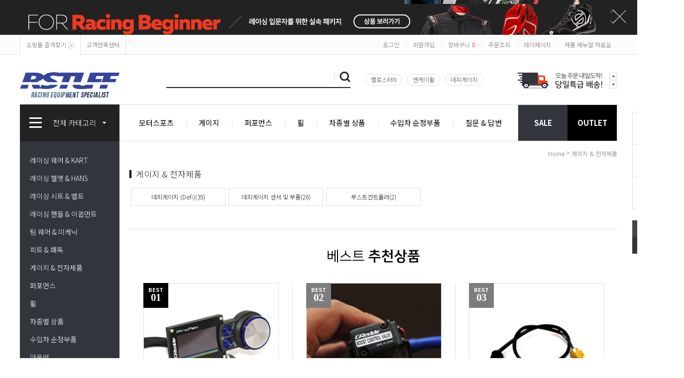

--- FILE ---
content_type: text/html; charset=UTF-8
request_url: http://www.rstuff.co.kr/shop/shopbrand.html?xcode=078&type=Y
body_size: 27666
content:

<!DOCTYPE html PUBLIC "-//W3C//DTD HTML 4.01//EN" "http://www.w3.org/TR/html4/strict.dtd">
<html>
<head>
<meta http-equiv="CONTENT-TYPE" content="text/html;charset=UTF-8">
<meta http-equiv="X-UA-Compatible" content="IE=edge" />
<meta name="referrer" content="no-referrer-when-downgrade" />
<meta name="description" content="게이지 & 전자제품" />
<meta name="keywords" content="게이지 & 전자제품, , " />
<meta property="og:type" content="website" />
<meta property="og:title" content="RSTUFF" />
<meta property="og:description" content="게이지 & 전자제품" />
<meta property="og:url" content="http://www.rstuff.co.kr/shop/shopbrand.html?xcode=078&type=Y" />
<script>
    var mtom_default_data = {
        login : "N",
        page_type : "shopbrand",
    };
  var _msTracker = window._msTracker = window._msTracker || [];
  _msTracker.push(['setRequestMethod', 'POST']);
  _msTracker.push(['setCustomDimension', 1, JSON.stringify(mtom_default_data)]);
  _msTracker.push(['trackPageView']);
  _msTracker.push(['enableLinkTracking']);
  (function() {
    var u="https://mk-log.makeshop.co.kr";
    _msTracker.push(['setTrackerUrl', u+'/analytics/events']);
    _msTracker.push(['setSiteId', 'mk-kcafri1']);
    var d=document, g=d.createElement('script'), s=d.getElementsByTagName('script')[0];
    g.async=true; g.src=u+'/static/js/analytics.js'; s.parentNode.insertBefore(g,s);
  })();
</script>
<title>RSTUFF</title>

<link type="text/css" rel="stylesheet" href="/template_common/shop/modern_simple/common.css?r=1744102915" /><meta name="google-site-verification" content="2s5Kvuo54UpCg4eG9btVLvPKmyViOYD45DZvTD54Qdc" />
</head>
<script type="text/javascript" src="//wcs.naver.net/wcslog.js"></script>
<script type="text/javascript">
if (window.wcs) {
    if(!wcs_add) var wcs_add = {};
    wcs_add["wa"] = "s_4284ea158817";
    wcs.inflow('rstuff.co.kr');
    wcs_do();
}
</script>

<body>
<script type="text/javascript" src="/js/jquery-1.7.2.min.js"></script><script type="text/javascript" src="/js/lazyload.min.js"></script>
<script type="text/javascript">
function getCookiefss(name) {
    lims = document.cookie;
    var index = lims.indexOf(name + "=");
    if (index == -1) {
        return null;
    }
    index = lims.indexOf("=", index) + 1; // first character
    var endstr = lims.indexOf(';', index);
    if (endstr == -1) {
        endstr = lims.length; // last character
    }
    return unescape(lims.substring(index, endstr));
}
</script><script type="text/javascript">
var MOBILE_USE = '';
var DESIGN_VIEW = 'PC';

if (DESIGN_VIEW == 'RW' && typeof changeNaviTitleText == 'undefined') {
    // 상단 타이틀 변경
    function changeNaviTitleText(newText) {
        const naviTitleElement = document.querySelector('.navi-title span');
        if (naviTitleElement) {
            naviTitleElement.textContent = newText;
        }
    }
}
</script><script type="text/javascript" src="/js/flash.js"></script>
<script type="text/javascript" src="/js/neodesign/rightbanner.js"></script>
<script type="text/javascript" src="/js/bookmark.js"></script>
<style type="text/css">

.MS_search_word { }

</style>

<script type="text/javascript" src="/js/jquery.shopbrand.js"></script>

<script type="text/javascript">

var pre_ORBAS = 'A';
var pre_min_amount = '1';
var pre_product_uid = '';
var pre_product_name = '';
var pre_product_price = '';
var pre_option_type = '';
var pre_option_display_type = '';
var pre_optionJsonData = '';
var IS_LOGIN = 'false';
var is_bulk = 'N';
var bulk_arr_info = [];
var pre_min_add_amount = '1';
var pre_max_amount = '100000';

    var is_unify_opt = '1' ? true : false; 
    var pre_baskethidden = 'A';

var is_unify_opt = true;
var ORBAS = 'A';
var min_amount = '1';
var min_add_amount = '1';
var max_amount = '100000';
var product_uid = '';
var product_name = '';
var product_price = '';
var option_type = '';
var option_display_type = '';
var is_dummy = null;
var is_exist = null;
var optionJsonData = '';
var view_member_only_price = '';
var IS_LOGIN = 'false';
var shop_language = 'kor';
var is_bulk = 'N';
var bulk_arr_info = [];
var use_option_limit = '';
var design_view = 'PC';

</script>

<link type="text/css" rel="stylesheet" href="/shopimages/kcafri1/template/work/13828/shopbrand.css?t=202504290456" />
<div id='blk_scroll_wings'><script type='text/javascript' src='/html/shopRbanner.html?param1=1' ></script></div>
<div id='cherrypicker_scroll'></div>
<div id="wrap">

<link type="text/css" rel="stylesheet" href="/shopimages/kcafri1/template/work/13828/header.1.css?t=202504290456" />
<link href="https://fonts.googleapis.com/css?family=Nanum+Gothic:100,200,300,400,500,600,700,900&amp;subset=korean" rel="stylesheet"> 
<link href="https://fonts.googleapis.com/css?family=Noto+Sans+KR:100,200,300,400,500,600,700,900&amp;subset=korean" rel="stylesheet"> 
<script type="text/javascript" src="/design/kcafri1/0722rednine/js/jquery.top-1.0.js"></script><!-- morenvy script -->
<script type="text/javascript" src="/design/kcafri1/0722rednine/js/jquery.easing.1.3.min.js"></script><!-- morenvy script -->
<script type="text/javascript" src="/design/kcafri1/0722rednine/js/jquery.sliderkit.1.9.2.pack.js"></script><!-- morenvy script -->
<script type="text/javascript" src="/design/kcafri1/0722rednine/js/mslidejCarouselLitePause.min.js"></script><!-- morenvy script -->


<!-- 최상단 슬라이드 배너 시작 -->
<div class="m_onoffmulti m_onoffmulti_top" id="m_onoffmulti_top">
	<div class="onoffarea">
		<div class="mslide mslide9">
			<div class="nav">
					<span class="prev"><span class="prevtxt">이전</span></span>
					<span class="next"><span class="nexttxt">다음</span></span>
			</div>
			<ul class="bannerul"><!-- 최상단 슬라이드 배너 링크 수정하는곳,  배경색상을  변경하시려면 background-color:에 컬러색상을 넣어주세요 -->
				<li class="bannerli"><a href="/shop/shopbrand.html?xcode=086&mcode=001&type=Y"><div style="background-color:#222222; background-image:url('/design/kcafri1/0722rednine/top_banner01.jpg');"></div></a></li>
				<li class="bannerli"><a href="/shop/shopbrand.html?xcode=086&mcode=002&type=Y"><div style="background-color:#222222; background-image:url('/design/kcafri1/0722rednine/top_banner02.jpg');"></div></a></li>
			</ul>
		</div>
	</div>
	<div class="btnarea">
		<span class="closebtn"><span class="closebtntxt">close</span></span>
		<span class="openbtn"><span class="openbtntxt">open</span></span>
	</div>
</div><!-- //m_onoffmulti_top -->

<div id="hdWrap">
<div id="header">
	<div class="section cboth">
		<div class="section_box cboth">
			<ul class="inner1">
				<li><a href="javascript:CreateBookmarkLink('http://www.rstuff.co.kr', '');">쇼핑몰 즐겨찾기<span class="icon_bookmark"></span></a></li>
				<li><a href="/board/board.html?code=kcafri1">고객만족센터</a></li>
			</ul><!-- //inner1 -->
			<ul class="inner2">
								<li><a href="https://www.rstuff.co.kr/shop/member.html?type=login">로그인</a></li>
				<li>|</li>
				<li><a href="https://www.rstuff.co.kr/shop/idinfo.html">회원가입</a></li>
								<li>|</li>
				<li><a href="/shop/basket.html">장바구니<span class="cart_count"><span id="user_basket_quantity" class="user_basket_quantity"></span></span></a></li>
				<li>|</li>
				<li><a href="https://www.rstuff.co.kr/shop/confirm_login.html?type=myorder">주문조회</a></li>
				<li>|</li>
				<li><a href="https://www.rstuff.co.kr/shop/member.html?type=mynewmain">마이페이지</a></li>
                <li>|</li>
				<li><a href="board/board.html?code=kcafri1_data1&page=1&board_cate=#board_list_target">제품 메뉴얼 자료실</a></li>
			</ul><!-- //inner2 -->
		</div><!-- //section_box -->
	</div><!-- //section -->

	<div class="section2 cboth">
		<div class="top_logo"><a href="/"><img src="/design/kcafri1/0722rednine/top_logo.gif"></a></div>
		<div class="top_ban_slide">
			<div class="sliderkit contentslider-std">
				<div class="sliderkit-btn sliderkit-go-btn sliderkit-go-prev"><a href="#"></a></div>
				<div class="sliderkit-btn sliderkit-go-btn sliderkit-go-next"><a href="#"></a></div>
				<div class="sliderkit-panels"><!-- 상단 우측 2단 배너 -->
					<div class="sliderkit-panel"><a href="/board/board.html?code=kcafri1_board3&page=1&board_cate=&type=v&num1=999991&num2=00000&lock=N&flag=notice"><img src="/design/kcafri1/0722rednine/top_slide01.jpg"></a></div>
					<div class="sliderkit-panel"><a href="/board/board.html?code=kcafri1_board3&page=1&board_cate=&type=v&num1=999987&num2=00000&lock=N&flag=notice"><img src="/design/kcafri1/0722rednine/top_slide02.jpg"></a></div>
				</div>
			</div>
		</div><!-- //top_ban_slide -->

		<div class="search_form">
			<div class="search">
			<form action="/shop/shopbrand.html" method="post" name="search">			<fieldset>
				<legend>검색 폼</legend>
					<input name="search" onkeydown="CheckKey_search();" value=""  class="MS_search_word" />					<a href="javascript:search_submit();"><input type="image" class="search_btn" src="/design/kcafri1/0722rednine/icon_search.png" alt="검색" /></a>
			</fieldset>
			</form>			</div>
			<div class="bestkeyword"><!-- 상단 인기검색어 -->
				 <a href="/shop/shopbrand.html?search=&prize1=벨로스터N">벨로스터N</a>
				 <a href="/shop/shopbrand.html?search=&prize1=엔케이휠">엔케이휠</a>
				 <a href="/shop/shopbrand.html?search=&prize1=데피게이지">데피게이지</a>
			</div>
		</div><!-- //search_form -->
	</div><!-- //section2 -->

	<div class="section3 cboth">
		<div class="all_cate_cursor">
			<div class="all_cate_btn"><img src="/design/kcafri1/0722rednine/icon_allcate.png">전체 카테고리<img src="/design/kcafri1/0722rednine/icon_allcate_arrow.png" class="icon_allcate_arrow"></div>
			<!-- 전체카테고리 시작 -->
			<div id="all_cate_area">
				<div class="all_cate_section01">
										<ul>
						<li class="a_sub_title"><a href="/shop/shopbrand.html?type=P&xcode=068">4</a></li>
											</ul>
										<ul>
						<li class="a_sub_title"><a href="/shop/shopbrand.html?type=P&xcode=067">3</a></li>
											</ul>
										<ul>
						<li class="a_sub_title"><a href="/shop/shopbrand.html?type=P&xcode=066">2</a></li>
											</ul>
										<ul>
						<li class="a_sub_title"><a href="/shop/shopbrand.html?type=P&xcode=065">1</a></li>
											</ul>
										<ul>
						<li class="a_sub_title"><a href="/shop/shopbrand.html?type=Y&xcode=081">모터스포츠관 (Motor Sports)</a></li>
												<li class="a_sub_cate">
							<a href="/shop/shopbrand.html?type=N&xcode=081&mcode=006">레이싱 수트,글러브,슈즈 </a>
														<ul class="all_cate_sub">
																<li><a href="/shop/shopbrand.html?type=N&xcode=081&mcode=006&scode=001">레이싱 수트  (FIA공인)</a></li>
																<li><a href="/shop/shopbrand.html?type=N&xcode=081&mcode=006&scode=002">레이싱 글러브 (FIA공인)</a></li>
																<li><a href="/shop/shopbrand.html?type=N&xcode=081&mcode=006&scode=003">레이싱 슈즈 (FIA공인)</a></li>
																<li><a href="/shop/shopbrand.html?type=N&xcode=081&mcode=006&scode=004">레이싱 언더웨어 (FIA공인)</a></li>
															</ul>
							<div class="sub_cate_on_arrow"></div>
													</li><!-- //a_sub_cate -->
												<li class="a_sub_cate">
							<a href="/shop/shopbrand.html?type=N&xcode=081&mcode=008">레이싱 헬멧 & HANS</a>
														<ul class="all_cate_sub">
																<li><a href="/shop/shopbrand.html?type=N&xcode=081&mcode=008&scode=001">레이싱 헬멧</a></li>
																<li><a href="/shop/shopbrand.html?type=N&xcode=081&mcode=008&scode=002">HANS</a></li>
																<li><a href="/shop/shopbrand.html?type=N&xcode=081&mcode=008&scode=003">레이싱 헬멧 악세사리</a></li>
															</ul>
							<div class="sub_cate_on_arrow"></div>
													</li><!-- //a_sub_cate -->
												<li class="a_sub_cate">
							<a href="/shop/shopbrand.html?type=N&xcode=081&mcode=001">레이싱 시트</a>
														<ul class="all_cate_sub">
																<li><a href="/shop/shopbrand.html?type=N&xcode=081&mcode=001&scode=001">레이싱 시트</a></li>
																<li><a href="/shop/shopbrand.html?type=N&xcode=081&mcode=001&scode=002">시트브라켓&레일</a></li>
																<li><a href="/shop/shopbrand.html?type=N&xcode=081&mcode=001&scode=003">시트 악세사리</a></li>
															</ul>
							<div class="sub_cate_on_arrow"></div>
													</li><!-- //a_sub_cate -->
												<li class="a_sub_cate">
							<a href="/shop/shopbrand.html?type=N&xcode=081&mcode=002">레이싱 벨트</a>
														<ul class="all_cate_sub">
																<li><a href="/shop/shopbrand.html?type=N&xcode=081&mcode=002&scode=001">레이싱 벨트</a></li>
																<li><a href="/shop/shopbrand.html?type=N&xcode=081&mcode=002&scode=002">악세사리 & 토우스트랩</a></li>
															</ul>
							<div class="sub_cate_on_arrow"></div>
													</li><!-- //a_sub_cate -->
												<li class="a_sub_cate">
							<a href="/shop/shopbrand.html?type=N&xcode=081&mcode=003">레이싱 핸들</a>
														<ul class="all_cate_sub">
																<li><a href="/shop/shopbrand.html?type=N&xcode=081&mcode=003&scode=001">레이싱 핸들</a></li>
																<li><a href="/shop/shopbrand.html?type=N&xcode=081&mcode=003&scode=002">퀵릴리스 & 혼버튼</a></li>
															</ul>
							<div class="sub_cate_on_arrow"></div>
													</li><!-- //a_sub_cate -->
												<li class="a_sub_cate">
							<a href="/shop/shopbrand.html?type=N&xcode=081&mcode=009">카트 (Karting)</a>
														<ul class="all_cate_sub">
																<li><a href="/shop/shopbrand.html?type=N&xcode=081&mcode=009&scode=001">카트 수트,글러브,슈즈</a></li>
																<li><a href="/shop/shopbrand.html?type=N&xcode=081&mcode=009&scode=002">기타 카트 장비</a></li>
															</ul>
							<div class="sub_cate_on_arrow"></div>
													</li><!-- //a_sub_cate -->
												<li class="a_sub_cate">
							<a href="/shop/shopbrand.html?type=N&xcode=081&mcode=010">팀웨어 & 미케닉</a>
														<ul class="all_cate_sub">
																<li><a href="/shop/shopbrand.html?type=N&xcode=081&mcode=010&scode=001">팀웨어(Team wear)</a></li>
																<li><a href="/shop/shopbrand.html?type=N&xcode=081&mcode=010&scode=002">미케닉(Mechanic)</a></li>
															</ul>
							<div class="sub_cate_on_arrow"></div>
													</li><!-- //a_sub_cate -->
												<li class="a_sub_cate">
							<a href="/shop/shopbrand.html?type=N&xcode=081&mcode=004">롱에이커 공기압게이지</a>
														<ul class="all_cate_sub">
																<li><a href="/shop/shopbrand.html?type=N&xcode=081&mcode=004&scode=001">롱에이커 (Longacre Racing Products)</a></li>
															</ul>
							<div class="sub_cate_on_arrow"></div>
													</li><!-- //a_sub_cate -->
												<li class="a_sub_cate">
							<a href="/shop/shopbrand.html?type=N&xcode=081&mcode=005">롱에이커 코너웨이트 & 셋팅툴</a>
														<ul class="all_cate_sub">
																<li><a href="/shop/shopbrand.html?type=N&xcode=081&mcode=005&scode=001">코너웨이트</a></li>
																<li><a href="/shop/shopbrand.html?type=N&xcode=081&mcode=005&scode=002">각종 셋팅장비</a></li>
															</ul>
							<div class="sub_cate_on_arrow"></div>
													</li><!-- //a_sub_cate -->
												<li class="a_sub_cate">
							<a href="/shop/shopbrand.html?type=N&xcode=081&mcode=007">기타 레이싱 용품</a>
														<ul class="all_cate_sub">
																<li><a href="/shop/shopbrand.html?type=N&xcode=081&mcode=007&scode=001">기타 레이싱용품</a></li>
															</ul>
							<div class="sub_cate_on_arrow"></div>
													</li><!-- //a_sub_cate -->
											</ul>
										<ul>
						<li class="a_sub_title"><a href="/shop/shopbrand.html?type=P&xcode=059">벨로스터N</a></li>
											</ul>
										<ul>
						<li class="a_sub_title"><a href="/shop/shopbrand.html?type=P&xcode=099">RRS</a></li>
											</ul>
										<ul>
						<li class="a_sub_title"><a href="/shop/shopbrand.html?type=P&xcode=005">Sard</a></li>
											</ul>
										<ul>
						<li class="a_sub_title"><a href="/shop/shopbrand.html?type=Y&xcode=108">M7 Racing</a></li>
												<li class="a_sub_cate">
							<a href="/shop/shopbrand.html?type=N&xcode=108&mcode=001">M7 PROOIL</a>
													</li><!-- //a_sub_cate -->
											</ul>
										<ul>
						<li class="a_sub_title"><a href="/shop/shopbrand.html?type=P&xcode=006">LANCIA HF</a></li>
											</ul>
										<ul>
						<li class="a_sub_title"><a href="/shop/shopbrand.html?type=P&xcode=009">Defi</a></li>
											</ul>
										<ul>
						<li class="a_sub_title"><a href="/shop/shopbrand.html?type=P&xcode=010">Kaaz</a></li>
											</ul>
										<ul>
						<li class="a_sub_title"><a href="/shop/shopbrand.html?type=P&xcode=013">GULF</a></li>
											</ul>
										<ul>
						<li class="a_sub_title"><a href="/shop/shopbrand.html?type=P&xcode=014">Enkei</a></li>
											</ul>
										<ul>
						<li class="a_sub_title"><a href="/shop/shopbrand.html?type=P&xcode=018">Greddy</a></li>
											</ul>
										<ul>
						<li class="a_sub_title"><a href="/shop/shopbrand.html?type=P&xcode=019">Blitz</a></li>
											</ul>
										<ul>
						<li class="a_sub_title"><a href="/shop/shopbrand.html?type=P&xcode=020">Ford Performance</a></li>
											</ul>
										<ul>
						<li class="a_sub_title"><a href="/shop/shopbrand.html?type=P&xcode=105">KYO-EI</a></li>
											</ul>
										<ul>
						<li class="a_sub_title"><a href="/shop/shopbrand.html?type=P&xcode=030">Motion Tuning</a></li>
											</ul>
										<ul>
						<li class="a_sub_title"><a href="/shop/shopbrand.html?type=P&xcode=031">Thermo-tec</a></li>
											</ul>
										<ul>
						<li class="a_sub_title"><a href="/shop/shopbrand.html?type=P&xcode=003">Indi-Order</a></li>
											</ul>
										<ul>
						<li class="a_sub_title"><a href="/shop/shopbrand.html?type=P&xcode=039">cusco</a></li>
											</ul>
										<ul>
						<li class="a_sub_title"><a href="/shop/shopbrand.html?type=P&xcode=043">trd</a></li>
											</ul>
										<ul>
						<li class="a_sub_title"><a href="/shop/shopbrand.html?type=P&xcode=045">TARGA FLORIO</a></li>
											</ul>
										<ul>
						<li class="a_sub_title"><a href="/shop/shopbrand.html?type=Y&xcode=102">STAND21</a></li>
												<li class="a_sub_cate">
							<a href="/shop/shopbrand.html?type=N&xcode=102&mcode=001">HANS</a>
													</li><!-- //a_sub_cate -->
											</ul>
										<ul>
						<li class="a_sub_title"><a href="/shop/shopbrand.html?type=P&xcode=047">86 parts</a></li>
											</ul>
										<ul>
						<li class="a_sub_title"><a href="/shop/shopbrand.html?type=P&xcode=049">MARTINI RACING</a></li>
											</ul>
										<ul>
						<li class="a_sub_title"><a href="/shop/shopbrand.html?type=P&xcode=050">M-SPORT collection</a></li>
											</ul>
										<ul>
						<li class="a_sub_title"><a href="/shop/shopbrand.html?type=P&xcode=053">벨스스터N</a></li>
											</ul>
										<ul>
						<li class="a_sub_title"><a href="/shop/shopbrand.html?type=P&xcode=056">Red Bull Racing</a></li>
											</ul>
										<ul>
						<li class="a_sub_title"><a href="/shop/shopbrand.html?type=P&xcode=104">Rotiform</a></li>
											</ul>
										<ul>
						<li class="a_sub_title"><a href="/shop/shopbrand.html?type=P&xcode=057">HKS</a></li>
											</ul>
										<ul>
						<li class="a_sub_title"><a href="/shop/shopbrand.html?type=P&xcode=060">M7Racing</a></li>
											</ul>
										<ul>
						<li class="a_sub_title"><a href="/shop/shopbrand.html?type=P&xcode=061">Dixcel</a></li>
											</ul>
										<ul>
						<li class="a_sub_title"><a href="/shop/shopbrand.html?type=P&xcode=021">SPARCO</a></li>
											</ul>
										<ul>
						<li class="a_sub_title"><a href="/shop/shopbrand.html?type=Y&xcode=096">RRS</a></li>
												<li class="a_sub_cate">
							<a href="/shop/shopbrand.html?type=N&xcode=096&mcode=001">레이싱 헬멧</a>
														<ul class="all_cate_sub">
																<li><a href="/shop/shopbrand.html?type=N&xcode=096&mcode=001&scode=001">레이싱 헬멧</a></li>
																<li><a href="/shop/shopbrand.html?type=N&xcode=096&mcode=001&scode=002">헬멧 악세사리</a></li>
															</ul>
							<div class="sub_cate_on_arrow"></div>
													</li><!-- //a_sub_cate -->
												<li class="a_sub_cate">
							<a href="/shop/shopbrand.html?type=N&xcode=096&mcode=002">레이싱 수트</a>
													</li><!-- //a_sub_cate -->
												<li class="a_sub_cate">
							<a href="/shop/shopbrand.html?type=N&xcode=096&mcode=005">레이싱 언더웨어</a>
													</li><!-- //a_sub_cate -->
												<li class="a_sub_cate">
							<a href="/shop/shopbrand.html?type=N&xcode=096&mcode=003">레이싱 글러브 </a>
													</li><!-- //a_sub_cate -->
												<li class="a_sub_cate">
							<a href="/shop/shopbrand.html?type=N&xcode=096&mcode=004">레이싱 슈즈</a>
													</li><!-- //a_sub_cate -->
												<li class="a_sub_cate">
							<a href="/shop/shopbrand.html?type=N&xcode=096&mcode=006">레이싱 벨트</a>
													</li><!-- //a_sub_cate -->
												<li class="a_sub_cate">
							<a href="/shop/shopbrand.html?type=N&xcode=096&mcode=007">기타 레이싱 용품</a>
													</li><!-- //a_sub_cate -->
											</ul>
										<ul>
						<li class="a_sub_title"><a href="/shop/shopbrand.html?type=Y&xcode=089">SPARCO</a></li>
												<li class="a_sub_cate">
							<a href="/shop/shopbrand.html?type=N&xcode=089&mcode=001">For Driver</a>
														<ul class="all_cate_sub">
																<li><a href="/shop/shopbrand.html?type=N&xcode=089&mcode=001&scode=001">SUIT</a></li>
																<li><a href="/shop/shopbrand.html?type=N&xcode=089&mcode=001&scode=002">GLOVES</a></li>
																<li><a href="/shop/shopbrand.html?type=N&xcode=089&mcode=001&scode=003">SHOES</a></li>
																<li><a href="/shop/shopbrand.html?type=N&xcode=089&mcode=001&scode=004">UNDERWEAR</a></li>
																<li><a href="/shop/shopbrand.html?type=N&xcode=089&mcode=001&scode=005">HELMET</a></li>
															</ul>
							<div class="sub_cate_on_arrow"></div>
													</li><!-- //a_sub_cate -->
												<li class="a_sub_cate">
							<a href="/shop/shopbrand.html?type=N&xcode=089&mcode=002">For Vehicle</a>
														<ul class="all_cate_sub">
																<li><a href="/shop/shopbrand.html?type=N&xcode=089&mcode=002&scode=001">SEAT</a></li>
																<li><a href="/shop/shopbrand.html?type=N&xcode=089&mcode=002&scode=002">HARNESS</a></li>
																<li><a href="/shop/shopbrand.html?type=N&xcode=089&mcode=002&scode=003">STEERING WHEEL</a></li>
																<li><a href="/shop/shopbrand.html?type=N&xcode=089&mcode=002&scode=004">ETC</a></li>
															</ul>
							<div class="sub_cate_on_arrow"></div>
													</li><!-- //a_sub_cate -->
												<li class="a_sub_cate">
							<a href="/shop/shopbrand.html?type=N&xcode=089&mcode=003">For Team</a>
														<ul class="all_cate_sub">
																<li><a href="/shop/shopbrand.html?type=N&xcode=089&mcode=003&scode=001">Mechanic</a></li>
																<li><a href="/shop/shopbrand.html?type=N&xcode=089&mcode=003&scode=002">Team wears</a></li>
															</ul>
							<div class="sub_cate_on_arrow"></div>
													</li><!-- //a_sub_cate -->
											</ul>
										<ul>
						<li class="a_sub_title"><a href="/shop/shopbrand.html?type=Y&xcode=008">RSTUFF</a></li>
												<li class="a_sub_cate">
							<a href="/shop/shopbrand.html?type=N&xcode=008&mcode=001">RSTUFF</a>
													</li><!-- //a_sub_cate -->
												<li class="a_sub_cate">
							<a href="/shop/shopbrand.html?type=N&xcode=008&mcode=002">RM engineering</a>
													</li><!-- //a_sub_cate -->
											</ul>
										<ul>
						<li class="a_sub_title"><a href="/shop/shopbrand.html?type=P&xcode=063">AME</a></li>
											</ul>
										<ul>
						<li class="a_sub_title"><a href="/shop/shopbrand.html?type=Y&xcode=024">BRIDE</a></li>
												<li class="a_sub_cate">
							<a href="/shop/shopbrand.html?type=N&xcode=024&mcode=001">시트</a>
													</li><!-- //a_sub_cate -->
												<li class="a_sub_cate">
							<a href="/shop/shopbrand.html?type=N&xcode=024&mcode=002">시트 프레임</a>
													</li><!-- //a_sub_cate -->
												<li class="a_sub_cate">
							<a href="/shop/shopbrand.html?type=N&xcode=024&mcode=003">시트 액세서리</a>
													</li><!-- //a_sub_cate -->
											</ul>
										<ul>
						<li class="a_sub_title"><a href="/shop/shopbrand.html?type=Y&xcode=032">LONGACRE</a></li>
												<li class="a_sub_cate">
							<a href="/shop/shopbrand.html?type=N&xcode=032&mcode=001">공기압게이지</a>
													</li><!-- //a_sub_cate -->
												<li class="a_sub_cate">
							<a href="/shop/shopbrand.html?type=N&xcode=032&mcode=002">코너웨이트</a>
													</li><!-- //a_sub_cate -->
												<li class="a_sub_cate">
							<a href="/shop/shopbrand.html?type=N&xcode=032&mcode=003">기타</a>
													</li><!-- //a_sub_cate -->
											</ul>
										<ul>
						<li class="a_sub_title"><a href="/shop/shopbrand.html?type=Y&xcode=002">STAND21</a></li>
												<li class="a_sub_cate">
							<a href="/shop/shopbrand.html?type=N&xcode=002&mcode=001">HANS</a>
													</li><!-- //a_sub_cate -->
											</ul>
										<ul>
						<li class="a_sub_title"><a href="/shop/shopbrand.html?type=X&xcode=074">대분류-가상카테고리</a></li>
												<li class="a_sub_cate">
							<a href="/shop/shopbrand.html?type=M&xcode=074&mcode=001">모터스포츠</a>
														<ul class="all_cate_sub">
																<li><a href="/shop/shopbrand.html?type=M&xcode=074&mcode=001&scode=001">SPARCO</a></li>
																<li><a href="/shop/shopbrand.html?type=M&xcode=074&mcode=001&scode=002">RRS</a></li>
																<li><a href="/shop/shopbrand.html?type=M&xcode=074&mcode=001&scode=003">STAND21</a></li>
																<li><a href="/shop/shopbrand.html?type=M&xcode=074&mcode=001&scode=004">BRIDE</a></li>
																<li><a href="/shop/shopbrand.html?type=M&xcode=074&mcode=001&scode=005">LONGACRE</a></li>
																<li><a href="/shop/shopbrand.html?type=M&xcode=074&mcode=001&scode=006">기타 레이싱 용품</a></li>
																<li><a href="/shop/shopbrand.html?type=M&xcode=074&mcode=001&scode=007">RECARO</a></li>
																<li><a href="/shop/shopbrand.html?type=M&xcode=074&mcode=001&scode=008">Stilo</a></li>
																<li><a href="/shop/shopbrand.html?type=M&xcode=074&mcode=001&scode=009">BELL</a></li>
																<li><a href="/shop/shopbrand.html?type=M&xcode=074&mcode=001&scode=010">OMP</a></li>
															</ul>
							<div class="sub_cate_on_arrow"></div>
													</li><!-- //a_sub_cate -->
												<li class="a_sub_cate">
							<a href="/shop/shopbrand.html?type=M&xcode=074&mcode=002">게이지&전자제품</a>
													</li><!-- //a_sub_cate -->
												<li class="a_sub_cate">
							<a href="/shop/shopbrand.html?type=M&xcode=074&mcode=003">퍼포먼스</a>
													</li><!-- //a_sub_cate -->
												<li class="a_sub_cate">
							<a href="/shop/shopbrand.html?type=M&xcode=074&mcode=004">휠</a>
													</li><!-- //a_sub_cate -->
												<li class="a_sub_cate">
							<a href="/shop/shopbrand.html?type=M&xcode=074&mcode=005">차종별상품</a>
													</li><!-- //a_sub_cate -->
												<li class="a_sub_cate">
							<a href="/shop/shopbrand.html?type=M&xcode=074&mcode=006">수입차순정부품</a>
													</li><!-- //a_sub_cate -->
												<li class="a_sub_cate">
							<a href="/shop/shopbrand.html?type=M&xcode=074&mcode=007">아웃렛</a>
													</li><!-- //a_sub_cate -->
												<li class="a_sub_cate">
							<a href="/shop/shopbrand.html?type=M&xcode=074&mcode=008">알스텁&ETC</a>
														<ul class="all_cate_sub">
																<li><a href="/shop/shopbrand.html?type=M&xcode=074&mcode=008&scode=001">알스텁</a></li>
																<li><a href="/shop/shopbrand.html?type=M&xcode=074&mcode=008&scode=002">ETC</a></li>
																<li><a href="/shop/shopbrand.html?type=M&xcode=074&mcode=008&scode=003">파라그랩</a></li>
															</ul>
							<div class="sub_cate_on_arrow"></div>
													</li><!-- //a_sub_cate -->
											</ul>
										<ul>
						<li class="a_sub_title"><a href="/shop/shopbrand.html?type=Y&xcode=086">모터스포츠 패키지 </a></li>
												<li class="a_sub_cate">
							<a href="/shop/shopbrand.html?type=N&xcode=086&mcode=001">For 트랙데이</a>
													</li><!-- //a_sub_cate -->
												<li class="a_sub_cate">
							<a href="/shop/shopbrand.html?type=N&xcode=086&mcode=002">For 비기너 패키지</a>
													</li><!-- //a_sub_cate -->
												<li class="a_sub_cate">
							<a href="/shop/shopbrand.html?type=N&xcode=086&mcode=003">레이싱시트 패키지</a>
														<ul class="all_cate_sub">
																<li><a href="/shop/shopbrand.html?type=N&xcode=086&mcode=003&scode=001">벨로스터(N)</a></li>
																<li><a href="/shop/shopbrand.html?type=N&xcode=086&mcode=003&scode=002">제네시스쿠페</a></li>
																<li><a href="/shop/shopbrand.html?type=N&xcode=086&mcode=003&scode=003">토요타 86</a></li>
															</ul>
							<div class="sub_cate_on_arrow"></div>
													</li><!-- //a_sub_cate -->
											</ul>
										<ul>
						<li class="a_sub_title"><a href="/shop/shopbrand.html?type=Y&xcode=026">브랜드샵</a></li>
												<li class="a_sub_cate">
							<a href="/shop/shopbrand.html?type=N&xcode=026&mcode=001">SPARCO</a>
													</li><!-- //a_sub_cate -->
												<li class="a_sub_cate">
							<a href="/shop/shopbrand.html?type=N&xcode=026&mcode=003">STAND21</a>
													</li><!-- //a_sub_cate -->
												<li class="a_sub_cate">
							<a href="/shop/shopbrand.html?type=N&xcode=026&mcode=004">LONGACRE</a>
													</li><!-- //a_sub_cate -->
												<li class="a_sub_cate">
							<a href="/shop/shopbrand.html?type=N&xcode=026&mcode=005">BRIDE</a>
													</li><!-- //a_sub_cate -->
												<li class="a_sub_cate">
							<a href="/shop/shopbrand.html?type=N&xcode=026&mcode=006">KAAZ</a>
													</li><!-- //a_sub_cate -->
												<li class="a_sub_cate">
							<a href="/shop/shopbrand.html?type=N&xcode=026&mcode=007">Defi</a>
													</li><!-- //a_sub_cate -->
												<li class="a_sub_cate">
							<a href="/shop/shopbrand.html?type=N&xcode=026&mcode=008">ENKEI </a>
													</li><!-- //a_sub_cate -->
												<li class="a_sub_cate">
							<a href="/shop/shopbrand.html?type=N&xcode=026&mcode=009">AME</a>
													</li><!-- //a_sub_cate -->
												<li class="a_sub_cate">
							<a href="/shop/shopbrand.html?type=N&xcode=026&mcode=010">ORC / ARUGOS</a>
													</li><!-- //a_sub_cate -->
												<li class="a_sub_cate">
							<a href="/shop/shopbrand.html?type=N&xcode=026&mcode=002">Stilo</a>
													</li><!-- //a_sub_cate -->
												<li class="a_sub_cate">
							<a href="/shop/shopbrand.html?type=N&xcode=026&mcode=011">RECARO</a>
													</li><!-- //a_sub_cate -->
											</ul>
										<ul>
						<li class="a_sub_title"><a href="/shop/shopbrand.html?type=Y&xcode=007">레이싱 웨어 & KART</a></li>
												<li class="a_sub_cate">
							<a href="/shop/shopbrand.html?type=N&xcode=007&mcode=001">수트 (Suits)</a>
														<ul class="all_cate_sub">
																<li><a href="/shop/shopbrand.html?type=N&xcode=007&mcode=001&scode=001">SPARCO</a></li>
															</ul>
							<div class="sub_cate_on_arrow"></div>
													</li><!-- //a_sub_cate -->
												<li class="a_sub_cate">
							<a href="/shop/shopbrand.html?type=N&xcode=007&mcode=002">글러브 (Gloves)</a>
														<ul class="all_cate_sub">
																<li><a href="/shop/shopbrand.html?type=N&xcode=007&mcode=002&scode=001">SPARCO</a></li>
															</ul>
							<div class="sub_cate_on_arrow"></div>
													</li><!-- //a_sub_cate -->
												<li class="a_sub_cate">
							<a href="/shop/shopbrand.html?type=N&xcode=007&mcode=003">슈즈 (Shoes)</a>
														<ul class="all_cate_sub">
																<li><a href="/shop/shopbrand.html?type=N&xcode=007&mcode=003&scode=001">SPARCO</a></li>
															</ul>
							<div class="sub_cate_on_arrow"></div>
													</li><!-- //a_sub_cate -->
												<li class="a_sub_cate">
							<a href="/shop/shopbrand.html?type=N&xcode=007&mcode=004">언더웨어 (Underwear)</a>
														<ul class="all_cate_sub">
																<li><a href="/shop/shopbrand.html?type=N&xcode=007&mcode=004&scode=001">SPARCO</a></li>
																<li><a href="/shop/shopbrand.html?type=N&xcode=007&mcode=004&scode=002">COOL SHIRT</a></li>
															</ul>
							<div class="sub_cate_on_arrow"></div>
													</li><!-- //a_sub_cate -->
												<li class="a_sub_cate">
							<a href="/shop/shopbrand.html?type=N&xcode=007&mcode=005">카트 (Kart)</a>
														<ul class="all_cate_sub">
																<li><a href="/shop/shopbrand.html?type=N&xcode=007&mcode=005&scode=001">수트/슈즈/글러브</a></li>
																<li><a href="/shop/shopbrand.html?type=N&xcode=007&mcode=005&scode=002">보호대와 기타 장비</a></li>
															</ul>
							<div class="sub_cate_on_arrow"></div>
													</li><!-- //a_sub_cate -->
											</ul>
										<ul>
						<li class="a_sub_title"><a href="/shop/shopbrand.html?type=Y&xcode=103">레이싱 헬멧 & HANS</a></li>
												<li class="a_sub_cate">
							<a href="/shop/shopbrand.html?type=N&xcode=103&mcode=001">헬멧 (Hemets)</a>
														<ul class="all_cate_sub">
																<li><a href="/shop/shopbrand.html?type=N&xcode=103&mcode=001&scode=001">헬멧 (HELMETS)</a></li>
																<li><a href="/shop/shopbrand.html?type=N&xcode=103&mcode=001&scode=002">헬멧 액세서리</a></li>
															</ul>
							<div class="sub_cate_on_arrow"></div>
													</li><!-- //a_sub_cate -->
												<li class="a_sub_cate">
							<a href="/shop/shopbrand.html?type=N&xcode=103&mcode=003">HANS (FHR)</a>
													</li><!-- //a_sub_cate -->
											</ul>
										<ul>
						<li class="a_sub_title"><a href="/shop/shopbrand.html?type=Y&xcode=101">레이싱 시트 & 벨트</a></li>
												<li class="a_sub_cate">
							<a href="/shop/shopbrand.html?type=N&xcode=101&mcode=001">Seats (시트 & 액세서리)</a>
														<ul class="all_cate_sub">
																<li><a href="/shop/shopbrand.html?type=N&xcode=101&mcode=001&scode=003">레이싱 [FIA 공인]</a></li>
																<li><a href="/shop/shopbrand.html?type=N&xcode=101&mcode=001&scode=004">퍼포먼스</a></li>
																<li><a href="/shop/shopbrand.html?type=N&xcode=101&mcode=001&scode=001">시트 프레임 </a></li>
																<li><a href="/shop/shopbrand.html?type=N&xcode=101&mcode=001&scode=002">액세서리</a></li>
															</ul>
							<div class="sub_cate_on_arrow"></div>
													</li><!-- //a_sub_cate -->
												<li class="a_sub_cate">
							<a href="/shop/shopbrand.html?type=N&xcode=101&mcode=004">벨트 (Harnesses)</a>
														<ul class="all_cate_sub">
																<li><a href="/shop/shopbrand.html?type=N&xcode=101&mcode=004&scode=002">레이싱 [FIA 공인]</a></li>
																<li><a href="/shop/shopbrand.html?type=N&xcode=101&mcode=004&scode=003">퍼포먼스 </a></li>
																<li><a href="/shop/shopbrand.html?type=N&xcode=101&mcode=004&scode=001">벨트 액세서리</a></li>
															</ul>
							<div class="sub_cate_on_arrow"></div>
													</li><!-- //a_sub_cate -->
											</ul>
										<ul>
						<li class="a_sub_title"><a href="/shop/shopbrand.html?type=Y&xcode=097">레이싱 핸들 & 이큅먼트</a></li>
												<li class="a_sub_cate">
							<a href="/shop/shopbrand.html?type=N&xcode=097&mcode=001">Steering wheels</a>
														<ul class="all_cate_sub">
																<li><a href="/shop/shopbrand.html?type=N&xcode=097&mcode=001&scode=002">레이싱</a></li>
																<li><a href="/shop/shopbrand.html?type=N&xcode=097&mcode=001&scode=003">퍼포먼스</a></li>
																<li><a href="/shop/shopbrand.html?type=N&xcode=097&mcode=001&scode=001">액세서리</a></li>
															</ul>
							<div class="sub_cate_on_arrow"></div>
													</li><!-- //a_sub_cate -->
												<li class="a_sub_cate">
							<a href="/shop/shopbrand.html?type=N&xcode=097&mcode=003">이큅먼트 (Equipments)</a>
														<ul class="all_cate_sub">
																<li><a href="/shop/shopbrand.html?type=N&xcode=097&mcode=003&scode=001">쉬프트노브 & 페달</a></li>
																<li><a href="/shop/shopbrand.html?type=N&xcode=097&mcode=003&scode=002">토우스트랩 & 윈도우넷</a></li>
																<li><a href="/shop/shopbrand.html?type=N&xcode=097&mcode=003&scode=003">본넷핀 & 패스너</a></li>
															</ul>
							<div class="sub_cate_on_arrow"></div>
													</li><!-- //a_sub_cate -->
											</ul>
										<ul>
						<li class="a_sub_title"><a href="/shop/shopbrand.html?type=Y&xcode=093">팀 웨어 & 미케닉</a></li>
												<li class="a_sub_cate">
							<a href="/shop/shopbrand.html?type=N&xcode=093&mcode=001">팀 웨어 (Teamwear)</a>
														<ul class="all_cate_sub">
																<li><a href="/shop/shopbrand.html?type=N&xcode=093&mcode=001&scode=001">티셔츠 & 자켓</a></li>
																<li><a href="/shop/shopbrand.html?type=N&xcode=093&mcode=001&scode=002">드라이빙 슈즈 & 가방</a></li>
																<li><a href="/shop/shopbrand.html?type=N&xcode=093&mcode=001&scode=003">액세서리</a></li>
																<li><a href="/shop/shopbrand.html?type=N&xcode=093&mcode=001&scode=004">심레이싱(GAMING)</a></li>
															</ul>
							<div class="sub_cate_on_arrow"></div>
													</li><!-- //a_sub_cate -->
												<li class="a_sub_cate">
							<a href="/shop/shopbrand.html?type=N&xcode=093&mcode=002">미케닉 (Mechanic)</a>
													</li><!-- //a_sub_cate -->
											</ul>
										<ul>
						<li class="a_sub_title"><a href="/shop/shopbrand.html?type=Y&xcode=090">피트 & 패독</a></li>
												<li class="a_sub_cate">
							<a href="/shop/shopbrand.html?type=N&xcode=090&mcode=001">공기압게이지 (Longacre)</a>
													</li><!-- //a_sub_cate -->
												<li class="a_sub_cate">
							<a href="/shop/shopbrand.html?type=N&xcode=090&mcode=002">코너웨이트 & 셋팅 툴</a>
													</li><!-- //a_sub_cate -->
												<li class="a_sub_cate">
							<a href="/shop/shopbrand.html?type=N&xcode=090&mcode=003">피트 & 패독 아이템</a>
													</li><!-- //a_sub_cate -->
											</ul>
										<ul>
						<li class="a_sub_title"><a href="/shop/shopbrand.html?type=Y&xcode=078">게이지 & 전자제품</a></li>
												<li class="a_sub_cate">
							<a href="/shop/shopbrand.html?type=N&xcode=078&mcode=001">데피게이지 (Defi)</a>
														<ul class="all_cate_sub">
																<li><a href="/shop/shopbrand.html?type=N&xcode=078&mcode=001&scode=002">ADV BF</a></li>
																<li><a href="/shop/shopbrand.html?type=N&xcode=078&mcode=001&scode=003">ADV A1</a></li>
																<li><a href="/shop/shopbrand.html?type=N&xcode=078&mcode=001&scode=001">RACER N2+</a></li>
															</ul>
							<div class="sub_cate_on_arrow"></div>
													</li><!-- //a_sub_cate -->
												<li class="a_sub_cate">
							<a href="/shop/shopbrand.html?type=N&xcode=078&mcode=002">데피게이지 센서 및 부품</a>
														<ul class="all_cate_sub">
																<li><a href="/shop/shopbrand.html?type=N&xcode=078&mcode=002&scode=001">센서</a></li>
																<li><a href="/shop/shopbrand.html?type=N&xcode=078&mcode=002&scode=002">하네스</a></li>
																<li><a href="/shop/shopbrand.html?type=N&xcode=078&mcode=002&scode=003">ETC</a></li>
															</ul>
							<div class="sub_cate_on_arrow"></div>
													</li><!-- //a_sub_cate -->
												<li class="a_sub_cate">
							<a href="/shop/shopbrand.html?type=N&xcode=078&mcode=003">부스트컨트롤러</a>
													</li><!-- //a_sub_cate -->
											</ul>
										<ul>
						<li class="a_sub_title"><a href="/shop/shopbrand.html?type=Y&xcode=087">퍼포먼스</a></li>
												<li class="a_sub_cate">
							<a href="/shop/shopbrand.html?type=N&xcode=087&mcode=001">엔진</a>
														<ul class="all_cate_sub">
																<li><a href="/shop/shopbrand.html?type=N&xcode=087&mcode=001&scode=001">점화플러그</a></li>
																<li><a href="/shop/shopbrand.html?type=N&xcode=087&mcode=001&scode=002">흡기 / 배기</a></li>
																<li><a href="/shop/shopbrand.html?type=N&xcode=087&mcode=001&scode=003">블로우오프밸브</a></li>
																<li><a href="/shop/shopbrand.html?type=N&xcode=087&mcode=001&scode=004">기타</a></li>
															</ul>
							<div class="sub_cate_on_arrow"></div>
													</li><!-- //a_sub_cate -->
												<li class="a_sub_cate">
							<a href="/shop/shopbrand.html?type=N&xcode=087&mcode=002">클러치 & LSD</a>
														<ul class="all_cate_sub">
																<li><a href="/shop/shopbrand.html?type=N&xcode=087&mcode=002&scode=001">클러치</a></li>
																<li><a href="/shop/shopbrand.html?type=N&xcode=087&mcode=002&scode=002">LSD</a></li>
															</ul>
							<div class="sub_cate_on_arrow"></div>
													</li><!-- //a_sub_cate -->
												<li class="a_sub_cate">
							<a href="/shop/shopbrand.html?type=N&xcode=087&mcode=003">브레이크 & 차체보강</a>
														<ul class="all_cate_sub">
																<li><a href="/shop/shopbrand.html?type=N&xcode=087&mcode=003&scode=001">브레이크</a></li>
																<li><a href="/shop/shopbrand.html?type=N&xcode=087&mcode=003&scode=002">차체보강</a></li>
															</ul>
							<div class="sub_cate_on_arrow"></div>
													</li><!-- //a_sub_cate -->
												<li class="a_sub_cate">
							<a href="/shop/shopbrand.html?type=N&xcode=087&mcode=004">단열재</a>
													</li><!-- //a_sub_cate -->
												<li class="a_sub_cate">
							<a href="/shop/shopbrand.html?type=N&xcode=087&mcode=005">오일 & 케미컬</a>
													</li><!-- //a_sub_cate -->
											</ul>
										<ul>
						<li class="a_sub_title"><a href="/shop/shopbrand.html?type=Y&xcode=055">휠</a></li>
												<li class="a_sub_cate">
							<a href="/shop/shopbrand.html?type=N&xcode=055&mcode=001">휠 (ENKEI / AME)</a>
														<ul class="all_cate_sub">
																<li><a href="/shop/shopbrand.html?type=N&xcode=055&mcode=001&scode=001">ENKEI</a></li>
																<li><a href="/shop/shopbrand.html?type=N&xcode=055&mcode=001&scode=002">AME</a></li>
																<li><a href="/shop/shopbrand.html?type=N&xcode=055&mcode=001&scode=003">당일출고가능</a></li>
															</ul>
							<div class="sub_cate_on_arrow"></div>
													</li><!-- //a_sub_cate -->
												<li class="a_sub_cate">
							<a href="/shop/shopbrand.html?type=N&xcode=055&mcode=002">휠 액세서리</a>
														<ul class="all_cate_sub">
																<li><a href="/shop/shopbrand.html?type=N&xcode=055&mcode=002&scode=001">휠너트</a></li>
																<li><a href="/shop/shopbrand.html?type=N&xcode=055&mcode=002&scode=002">휠스페이서 & 허브링</a></li>
															</ul>
							<div class="sub_cate_on_arrow"></div>
													</li><!-- //a_sub_cate -->
											</ul>
										<ul>
						<li class="a_sub_title"><a href="/shop/shopbrand.html?type=Y&xcode=038">차종별 상품</a></li>
												<li class="a_sub_cate">
							<a href="/shop/shopbrand.html?type=N&xcode=038&mcode=001">현대 벨로스터N</a>
													</li><!-- //a_sub_cate -->
												<li class="a_sub_cate">
							<a href="/shop/shopbrand.html?type=N&xcode=038&mcode=002">현대 제네시스 쿠페</a>
													</li><!-- //a_sub_cate -->
												<li class="a_sub_cate">
							<a href="/shop/shopbrand.html?type=N&xcode=038&mcode=003">TOYOTA 86 / GR86</a>
														<ul class="all_cate_sub">
																<li><a href="/shop/shopbrand.html?type=N&xcode=038&mcode=003&scode=002">튜닝부품</a></li>
															</ul>
							<div class="sub_cate_on_arrow"></div>
													</li><!-- //a_sub_cate -->
												<li class="a_sub_cate">
							<a href="/shop/shopbrand.html?type=N&xcode=038&mcode=006">MAZDA MX-5</a>
														<ul class="all_cate_sub">
																<li><a href="/shop/shopbrand.html?type=N&xcode=038&mcode=006&scode=002">튜닝부품</a></li>
															</ul>
							<div class="sub_cate_on_arrow"></div>
													</li><!-- //a_sub_cate -->
											</ul>
										<ul>
						<li class="a_sub_title"><a href="/shop/shopbrand.html?type=Y&xcode=036">수입차 순정부품</a></li>
												<li class="a_sub_cate">
							<a href="/shop/shopbrand.html?type=N&xcode=036&mcode=001">TOYOTA & LEXUS</a>
														<ul class="all_cate_sub">
																<li><a href="/shop/shopbrand.html?type=N&xcode=036&mcode=001&scode=001">GT86 / GR86</a></li>
																<li><a href="/shop/shopbrand.html?type=N&xcode=036&mcode=001&scode=002">PRIUS</a></li>
																<li><a href="/shop/shopbrand.html?type=N&xcode=036&mcode=001&scode=003">CT200H</a></li>
															</ul>
							<div class="sub_cate_on_arrow"></div>
													</li><!-- //a_sub_cate -->
												<li class="a_sub_cate">
							<a href="/shop/shopbrand.html?type=N&xcode=036&mcode=002">NISSAN & INFINITI</a>
														<ul class="all_cate_sub">
																<li><a href="/shop/shopbrand.html?type=N&xcode=036&mcode=002&scode=001">G35 /G37</a></li>
																<li><a href="/shop/shopbrand.html?type=N&xcode=036&mcode=002&scode=002">350Z / 370Z</a></li>
																<li><a href="/shop/shopbrand.html?type=N&xcode=036&mcode=002&scode=003">GT-R</a></li>
																<li><a href="/shop/shopbrand.html?type=N&xcode=036&mcode=002&scode=004">CUBE</a></li>
															</ul>
							<div class="sub_cate_on_arrow"></div>
													</li><!-- //a_sub_cate -->
												<li class="a_sub_cate">
							<a href="/shop/shopbrand.html?type=N&xcode=036&mcode=003">SUBARU & MITSUB...</a>
														<ul class="all_cate_sub">
																<li><a href="/shop/shopbrand.html?type=N&xcode=036&mcode=003&scode=001">IMPREZA</a></li>
																<li><a href="/shop/shopbrand.html?type=N&xcode=036&mcode=003&scode=002">LANCER EVOLUTION</a></li>
															</ul>
							<div class="sub_cate_on_arrow"></div>
													</li><!-- //a_sub_cate -->
												<li class="a_sub_cate">
							<a href="/shop/shopbrand.html?type=N&xcode=036&mcode=004">HONDA & ETC</a>
														<ul class="all_cate_sub">
																<li><a href="/shop/shopbrand.html?type=N&xcode=036&mcode=004&scode=001">S2000</a></li>
																<li><a href="/shop/shopbrand.html?type=N&xcode=036&mcode=004&scode=002">RX-8</a></li>
																<li><a href="/shop/shopbrand.html?type=N&xcode=036&mcode=004&scode=003">S660</a></li>
																<li><a href="/shop/shopbrand.html?type=N&xcode=036&mcode=004&scode=005">MX-5</a></li>
															</ul>
							<div class="sub_cate_on_arrow"></div>
													</li><!-- //a_sub_cate -->
											</ul>
										<ul>
						<li class="a_sub_title"><a href="/shop/shopbrand.html?type=Y&xcode=034">아웃렛</a></li>
												<li class="a_sub_cate">
							<a href="/shop/shopbrand.html?type=N&xcode=034&mcode=001">10~20% off</a>
													</li><!-- //a_sub_cate -->
												<li class="a_sub_cate">
							<a href="/shop/shopbrand.html?type=N&xcode=034&mcode=002">30% off</a>
													</li><!-- //a_sub_cate -->
												<li class="a_sub_cate">
							<a href="/shop/shopbrand.html?type=N&xcode=034&mcode=003">40% off</a>
													</li><!-- //a_sub_cate -->
												<li class="a_sub_cate">
							<a href="/shop/shopbrand.html?type=N&xcode=034&mcode=004">50%~ off</a>
													</li><!-- //a_sub_cate -->
											</ul>
										<ul>
						<li class="a_sub_title"><a href="/shop/shopbrand.html?type=Y&xcode=062">개인결제창</a></li>
												<li class="a_sub_cate">
							<a href="/shop/shopbrand.html?type=N&xcode=062&mcode=001">개별결제창</a>
													</li><!-- //a_sub_cate -->
											</ul>
										<!-- <ul>
						<li class="a_sub_title"><a href="#">추가메뉴1</a></li>
						<li class="a_sub_cate"><a href="#">직접 코딩으로도</a></li>
						<li class="a_sub_cate"><a href="#">전체카테고리 메뉴 추가가</a></li>
						<li class="a_sub_cate"><a href="#">가능합니다.</a></li>
					</ul> -->
				</div><!-- //all_cate_section01 -->
				
				<div class="all_cate_section02">
					<div class="all_cate_comm">
						<a href="/shop/shopbrand.html?xcode=026&type=Y">브랜드샵</a>
						<a href="/shop/shopbrand.html?xcode=081&type=Y">모터스포츠</a>
						<a href="/shop/shopbrand.html?xcode=078&type=Y">게이지</a>
						<a href="/shop/shopbrand.html?xcode=087&type=Y">퍼포먼스</a>
						<a href="/shop/shopbrand.html?xcode=055&type=Y">휠</a>
						<a href="/shop/shopbrand.html?xcode=038&type=Y">차종별 상품</a>
						<a href="/shop/shopbrand.html?xcode=036&type=Y">수입차 순정부품</a>
						<a href="/board/board.html?code=kcafri1">질문 & 답변</a>
					</div>
				</div><!-- //all_cate_section02 -->
			</div><!-- //all_cate_area -->
		</div><!-- //all_cate_cursor -->
		<div class="top_cate01">
			<ul><!-- 상단 메뉴 링크 수정하는곳 -->
				<li><a href="/shop/shopbrand.html?xcode=081&type=Y">모터스포츠</a></li>
				<li><a href="/shop/shopbrand.html?xcode=078&type=Y">게이지</a></li>
				<li><a href="/shop/shopbrand.html?xcode=087&type=Y">퍼포먼스</a></li>
				<li><a href="/shop/shopbrand.html?xcode=055&type=Y">휠</a></li>
				<li><a href="/shop/shopbrand.html?xcode=038&type=Y">차종별 상품</a></li>
				<li><a href="/shop/shopbrand.html?xcode=036&type=Y">수입차 순정부품</a></li>
				<li><a href="/board/board.html?code=kcafri1">질문 & 답변</a></li>
			</ul>
		</div>
		<div class="top_cate02">
			<ul><!-- 상단 메뉴 링크 수정하는곳 -->
				<li><a href="/shop/shopbrand.html?xcode=034&type=Y"><b>SALE</b></a></li>
				<li><a href="/shop/shopbrand.html?xcode=034&type=Y"><b>OUTLET</b></a></li>
			</ul>
		</div>
	</div><!-- //section3 -->

	<div class="left_menu_absolute">
		<ul class="cboth "id="left_menu"><!-- 카테고리 자동출력 -->
						<li>
				<a href="/shop/shopbrand.html?type=P&xcode=068">4</a>
							</li>
						<li>
				<a href="/shop/shopbrand.html?type=P&xcode=067">3</a>
							</li>
						<li>
				<a href="/shop/shopbrand.html?type=P&xcode=066">2</a>
							</li>
						<li>
				<a href="/shop/shopbrand.html?type=P&xcode=065">1</a>
							</li>
						<li>
				<a href="/shop/shopbrand.html?type=Y&xcode=081">모터스포츠관 (Motor Sports)</a>
									<ul class="sub1">
												<li>
							<a href="/shop/shopbrand.html?type=N&xcode=081&mcode=006">레이싱 수트,글러브,슈즈 </a>
														<ul class="sub2">
																<li><a href="/shop/shopbrand.html?type=N&xcode=081&mcode=006&scode=001">레이싱 수트  (FIA공인)</a></li>
																<li><a href="/shop/shopbrand.html?type=N&xcode=081&mcode=006&scode=002">레이싱 글러브 (FIA공인)</a></li>
																<li><a href="/shop/shopbrand.html?type=N&xcode=081&mcode=006&scode=003">레이싱 슈즈 (FIA공인)</a></li>
																<li><a href="/shop/shopbrand.html?type=N&xcode=081&mcode=006&scode=004">레이싱 언더웨어 (FIA공인)</a></li>
															</ul>
							<div class="sub_cate_on_arrow"></div>
													</li>
												<li>
							<a href="/shop/shopbrand.html?type=N&xcode=081&mcode=008">레이싱 헬멧 & HANS</a>
														<ul class="sub2">
																<li><a href="/shop/shopbrand.html?type=N&xcode=081&mcode=008&scode=001">레이싱 헬멧</a></li>
																<li><a href="/shop/shopbrand.html?type=N&xcode=081&mcode=008&scode=002">HANS</a></li>
																<li><a href="/shop/shopbrand.html?type=N&xcode=081&mcode=008&scode=003">레이싱 헬멧 악세사리</a></li>
															</ul>
							<div class="sub_cate_on_arrow"></div>
													</li>
												<li>
							<a href="/shop/shopbrand.html?type=N&xcode=081&mcode=001">레이싱 시트</a>
														<ul class="sub2">
																<li><a href="/shop/shopbrand.html?type=N&xcode=081&mcode=001&scode=001">레이싱 시트</a></li>
																<li><a href="/shop/shopbrand.html?type=N&xcode=081&mcode=001&scode=002">시트브라켓&레일</a></li>
																<li><a href="/shop/shopbrand.html?type=N&xcode=081&mcode=001&scode=003">시트 악세사리</a></li>
															</ul>
							<div class="sub_cate_on_arrow"></div>
													</li>
												<li>
							<a href="/shop/shopbrand.html?type=N&xcode=081&mcode=002">레이싱 벨트</a>
														<ul class="sub2">
																<li><a href="/shop/shopbrand.html?type=N&xcode=081&mcode=002&scode=001">레이싱 벨트</a></li>
																<li><a href="/shop/shopbrand.html?type=N&xcode=081&mcode=002&scode=002">악세사리 & 토우스트랩</a></li>
															</ul>
							<div class="sub_cate_on_arrow"></div>
													</li>
												<li>
							<a href="/shop/shopbrand.html?type=N&xcode=081&mcode=003">레이싱 핸들</a>
														<ul class="sub2">
																<li><a href="/shop/shopbrand.html?type=N&xcode=081&mcode=003&scode=001">레이싱 핸들</a></li>
																<li><a href="/shop/shopbrand.html?type=N&xcode=081&mcode=003&scode=002">퀵릴리스 & 혼버튼</a></li>
															</ul>
							<div class="sub_cate_on_arrow"></div>
													</li>
												<li>
							<a href="/shop/shopbrand.html?type=N&xcode=081&mcode=009">카트 (Karting)</a>
														<ul class="sub2">
																<li><a href="/shop/shopbrand.html?type=N&xcode=081&mcode=009&scode=001">카트 수트,글러브,슈즈</a></li>
																<li><a href="/shop/shopbrand.html?type=N&xcode=081&mcode=009&scode=002">기타 카트 장비</a></li>
															</ul>
							<div class="sub_cate_on_arrow"></div>
													</li>
												<li>
							<a href="/shop/shopbrand.html?type=N&xcode=081&mcode=010">팀웨어 & 미케닉</a>
														<ul class="sub2">
																<li><a href="/shop/shopbrand.html?type=N&xcode=081&mcode=010&scode=001">팀웨어(Team wear)</a></li>
																<li><a href="/shop/shopbrand.html?type=N&xcode=081&mcode=010&scode=002">미케닉(Mechanic)</a></li>
															</ul>
							<div class="sub_cate_on_arrow"></div>
													</li>
												<li>
							<a href="/shop/shopbrand.html?type=N&xcode=081&mcode=004">롱에이커 공기압게이지</a>
														<ul class="sub2">
																<li><a href="/shop/shopbrand.html?type=N&xcode=081&mcode=004&scode=001">롱에이커 (Longacre Racing Products)</a></li>
															</ul>
							<div class="sub_cate_on_arrow"></div>
													</li>
												<li>
							<a href="/shop/shopbrand.html?type=N&xcode=081&mcode=005">롱에이커 코너웨이트 & 셋팅툴</a>
														<ul class="sub2">
																<li><a href="/shop/shopbrand.html?type=N&xcode=081&mcode=005&scode=001">코너웨이트</a></li>
																<li><a href="/shop/shopbrand.html?type=N&xcode=081&mcode=005&scode=002">각종 셋팅장비</a></li>
															</ul>
							<div class="sub_cate_on_arrow"></div>
													</li>
												<li>
							<a href="/shop/shopbrand.html?type=N&xcode=081&mcode=007">기타 레이싱 용품</a>
														<ul class="sub2">
																<li><a href="/shop/shopbrand.html?type=N&xcode=081&mcode=007&scode=001">기타 레이싱용품</a></li>
															</ul>
							<div class="sub_cate_on_arrow"></div>
													</li>
											</ul><!-- //sub1 -->
							</li>
						<li>
				<a href="/shop/shopbrand.html?type=P&xcode=059">벨로스터N</a>
							</li>
						<li>
				<a href="/shop/shopbrand.html?type=P&xcode=099">RRS</a>
							</li>
						<li>
				<a href="/shop/shopbrand.html?type=P&xcode=005">Sard</a>
							</li>
						<li>
				<a href="/shop/shopbrand.html?type=Y&xcode=108">M7 Racing</a>
									<ul class="sub1">
												<li>
							<a href="/shop/shopbrand.html?type=N&xcode=108&mcode=001">M7 PROOIL</a>
													</li>
											</ul><!-- //sub1 -->
							</li>
						<li>
				<a href="/shop/shopbrand.html?type=P&xcode=006">LANCIA HF</a>
							</li>
						<li>
				<a href="/shop/shopbrand.html?type=P&xcode=009">Defi</a>
							</li>
						<li>
				<a href="/shop/shopbrand.html?type=P&xcode=010">Kaaz</a>
							</li>
						<li>
				<a href="/shop/shopbrand.html?type=P&xcode=013">GULF</a>
							</li>
						<li>
				<a href="/shop/shopbrand.html?type=P&xcode=014">Enkei</a>
							</li>
						<li>
				<a href="/shop/shopbrand.html?type=P&xcode=018">Greddy</a>
							</li>
						<li>
				<a href="/shop/shopbrand.html?type=P&xcode=019">Blitz</a>
							</li>
						<li>
				<a href="/shop/shopbrand.html?type=P&xcode=020">Ford Performance</a>
							</li>
						<li>
				<a href="/shop/shopbrand.html?type=P&xcode=105">KYO-EI</a>
							</li>
						<li>
				<a href="/shop/shopbrand.html?type=P&xcode=030">Motion Tuning</a>
							</li>
						<li>
				<a href="/shop/shopbrand.html?type=P&xcode=031">Thermo-tec</a>
							</li>
						<li>
				<a href="/shop/shopbrand.html?type=P&xcode=003">Indi-Order</a>
							</li>
						<li>
				<a href="/shop/shopbrand.html?type=P&xcode=039">cusco</a>
							</li>
						<li>
				<a href="/shop/shopbrand.html?type=P&xcode=043">trd</a>
							</li>
						<li>
				<a href="/shop/shopbrand.html?type=P&xcode=045">TARGA FLORIO</a>
							</li>
						<li>
				<a href="/shop/shopbrand.html?type=Y&xcode=102">STAND21</a>
									<ul class="sub1">
												<li>
							<a href="/shop/shopbrand.html?type=N&xcode=102&mcode=001">HANS</a>
													</li>
											</ul><!-- //sub1 -->
							</li>
						<li>
				<a href="/shop/shopbrand.html?type=P&xcode=047">86 parts</a>
							</li>
						<li>
				<a href="/shop/shopbrand.html?type=P&xcode=049">MARTINI RACING</a>
							</li>
						<li>
				<a href="/shop/shopbrand.html?type=P&xcode=050">M-SPORT collection</a>
							</li>
						<li>
				<a href="/shop/shopbrand.html?type=P&xcode=053">벨스스터N</a>
							</li>
						<li>
				<a href="/shop/shopbrand.html?type=P&xcode=056">Red Bull Racing</a>
							</li>
						<li>
				<a href="/shop/shopbrand.html?type=P&xcode=104">Rotiform</a>
							</li>
						<li>
				<a href="/shop/shopbrand.html?type=P&xcode=057">HKS</a>
							</li>
						<li>
				<a href="/shop/shopbrand.html?type=P&xcode=060">M7Racing</a>
							</li>
						<li>
				<a href="/shop/shopbrand.html?type=P&xcode=061">Dixcel</a>
							</li>
						<li>
				<a href="/shop/shopbrand.html?type=P&xcode=021">SPARCO</a>
							</li>
						<li>
				<a href="/shop/shopbrand.html?type=Y&xcode=096">RRS</a>
									<ul class="sub1">
												<li>
							<a href="/shop/shopbrand.html?type=N&xcode=096&mcode=001">레이싱 헬멧</a>
														<ul class="sub2">
																<li><a href="/shop/shopbrand.html?type=N&xcode=096&mcode=001&scode=001">레이싱 헬멧</a></li>
																<li><a href="/shop/shopbrand.html?type=N&xcode=096&mcode=001&scode=002">헬멧 악세사리</a></li>
															</ul>
							<div class="sub_cate_on_arrow"></div>
													</li>
												<li>
							<a href="/shop/shopbrand.html?type=N&xcode=096&mcode=002">레이싱 수트</a>
													</li>
												<li>
							<a href="/shop/shopbrand.html?type=N&xcode=096&mcode=005">레이싱 언더웨어</a>
													</li>
												<li>
							<a href="/shop/shopbrand.html?type=N&xcode=096&mcode=003">레이싱 글러브 </a>
													</li>
												<li>
							<a href="/shop/shopbrand.html?type=N&xcode=096&mcode=004">레이싱 슈즈</a>
													</li>
												<li>
							<a href="/shop/shopbrand.html?type=N&xcode=096&mcode=006">레이싱 벨트</a>
													</li>
												<li>
							<a href="/shop/shopbrand.html?type=N&xcode=096&mcode=007">기타 레이싱 용품</a>
													</li>
											</ul><!-- //sub1 -->
							</li>
						<li>
				<a href="/shop/shopbrand.html?type=Y&xcode=089">SPARCO</a>
									<ul class="sub1">
												<li>
							<a href="/shop/shopbrand.html?type=N&xcode=089&mcode=001">For Driver</a>
														<ul class="sub2">
																<li><a href="/shop/shopbrand.html?type=N&xcode=089&mcode=001&scode=001">SUIT</a></li>
																<li><a href="/shop/shopbrand.html?type=N&xcode=089&mcode=001&scode=002">GLOVES</a></li>
																<li><a href="/shop/shopbrand.html?type=N&xcode=089&mcode=001&scode=003">SHOES</a></li>
																<li><a href="/shop/shopbrand.html?type=N&xcode=089&mcode=001&scode=004">UNDERWEAR</a></li>
																<li><a href="/shop/shopbrand.html?type=N&xcode=089&mcode=001&scode=005">HELMET</a></li>
															</ul>
							<div class="sub_cate_on_arrow"></div>
													</li>
												<li>
							<a href="/shop/shopbrand.html?type=N&xcode=089&mcode=002">For Vehicle</a>
														<ul class="sub2">
																<li><a href="/shop/shopbrand.html?type=N&xcode=089&mcode=002&scode=001">SEAT</a></li>
																<li><a href="/shop/shopbrand.html?type=N&xcode=089&mcode=002&scode=002">HARNESS</a></li>
																<li><a href="/shop/shopbrand.html?type=N&xcode=089&mcode=002&scode=003">STEERING WHEEL</a></li>
																<li><a href="/shop/shopbrand.html?type=N&xcode=089&mcode=002&scode=004">ETC</a></li>
															</ul>
							<div class="sub_cate_on_arrow"></div>
													</li>
												<li>
							<a href="/shop/shopbrand.html?type=N&xcode=089&mcode=003">For Team</a>
														<ul class="sub2">
																<li><a href="/shop/shopbrand.html?type=N&xcode=089&mcode=003&scode=001">Mechanic</a></li>
																<li><a href="/shop/shopbrand.html?type=N&xcode=089&mcode=003&scode=002">Team wears</a></li>
															</ul>
							<div class="sub_cate_on_arrow"></div>
													</li>
											</ul><!-- //sub1 -->
							</li>
						<li>
				<a href="/shop/shopbrand.html?type=Y&xcode=008">RSTUFF</a>
									<ul class="sub1">
												<li>
							<a href="/shop/shopbrand.html?type=N&xcode=008&mcode=001">RSTUFF</a>
													</li>
												<li>
							<a href="/shop/shopbrand.html?type=N&xcode=008&mcode=002">RM engineering</a>
													</li>
											</ul><!-- //sub1 -->
							</li>
						<li>
				<a href="/shop/shopbrand.html?type=P&xcode=063">AME</a>
							</li>
						<li>
				<a href="/shop/shopbrand.html?type=Y&xcode=024">BRIDE</a>
									<ul class="sub1">
												<li>
							<a href="/shop/shopbrand.html?type=N&xcode=024&mcode=001">시트</a>
													</li>
												<li>
							<a href="/shop/shopbrand.html?type=N&xcode=024&mcode=002">시트 프레임</a>
													</li>
												<li>
							<a href="/shop/shopbrand.html?type=N&xcode=024&mcode=003">시트 액세서리</a>
													</li>
											</ul><!-- //sub1 -->
							</li>
						<li>
				<a href="/shop/shopbrand.html?type=Y&xcode=032">LONGACRE</a>
									<ul class="sub1">
												<li>
							<a href="/shop/shopbrand.html?type=N&xcode=032&mcode=001">공기압게이지</a>
													</li>
												<li>
							<a href="/shop/shopbrand.html?type=N&xcode=032&mcode=002">코너웨이트</a>
													</li>
												<li>
							<a href="/shop/shopbrand.html?type=N&xcode=032&mcode=003">기타</a>
													</li>
											</ul><!-- //sub1 -->
							</li>
						<li>
				<a href="/shop/shopbrand.html?type=Y&xcode=002">STAND21</a>
									<ul class="sub1">
												<li>
							<a href="/shop/shopbrand.html?type=N&xcode=002&mcode=001">HANS</a>
													</li>
											</ul><!-- //sub1 -->
							</li>
						<li>
				<a href="/shop/shopbrand.html?type=X&xcode=074">대분류-가상카테고리</a>
									<ul class="sub1">
												<li>
							<a href="/shop/shopbrand.html?type=M&xcode=074&mcode=001">모터스포츠</a>
														<ul class="sub2">
																<li><a href="/shop/shopbrand.html?type=M&xcode=074&mcode=001&scode=001">SPARCO</a></li>
																<li><a href="/shop/shopbrand.html?type=M&xcode=074&mcode=001&scode=002">RRS</a></li>
																<li><a href="/shop/shopbrand.html?type=M&xcode=074&mcode=001&scode=003">STAND21</a></li>
																<li><a href="/shop/shopbrand.html?type=M&xcode=074&mcode=001&scode=004">BRIDE</a></li>
																<li><a href="/shop/shopbrand.html?type=M&xcode=074&mcode=001&scode=005">LONGACRE</a></li>
																<li><a href="/shop/shopbrand.html?type=M&xcode=074&mcode=001&scode=006">기타 레이싱 용품</a></li>
																<li><a href="/shop/shopbrand.html?type=M&xcode=074&mcode=001&scode=007">RECARO</a></li>
																<li><a href="/shop/shopbrand.html?type=M&xcode=074&mcode=001&scode=008">Stilo</a></li>
																<li><a href="/shop/shopbrand.html?type=M&xcode=074&mcode=001&scode=009">BELL</a></li>
																<li><a href="/shop/shopbrand.html?type=M&xcode=074&mcode=001&scode=010">OMP</a></li>
															</ul>
							<div class="sub_cate_on_arrow"></div>
													</li>
												<li>
							<a href="/shop/shopbrand.html?type=M&xcode=074&mcode=002">게이지&전자제품</a>
													</li>
												<li>
							<a href="/shop/shopbrand.html?type=M&xcode=074&mcode=003">퍼포먼스</a>
													</li>
												<li>
							<a href="/shop/shopbrand.html?type=M&xcode=074&mcode=004">휠</a>
													</li>
												<li>
							<a href="/shop/shopbrand.html?type=M&xcode=074&mcode=005">차종별상품</a>
													</li>
												<li>
							<a href="/shop/shopbrand.html?type=M&xcode=074&mcode=006">수입차순정부품</a>
													</li>
												<li>
							<a href="/shop/shopbrand.html?type=M&xcode=074&mcode=007">아웃렛</a>
													</li>
												<li>
							<a href="/shop/shopbrand.html?type=M&xcode=074&mcode=008">알스텁&ETC</a>
														<ul class="sub2">
																<li><a href="/shop/shopbrand.html?type=M&xcode=074&mcode=008&scode=001">알스텁</a></li>
																<li><a href="/shop/shopbrand.html?type=M&xcode=074&mcode=008&scode=002">ETC</a></li>
																<li><a href="/shop/shopbrand.html?type=M&xcode=074&mcode=008&scode=003">파라그랩</a></li>
															</ul>
							<div class="sub_cate_on_arrow"></div>
													</li>
											</ul><!-- //sub1 -->
							</li>
						<li>
				<a href="/shop/shopbrand.html?type=Y&xcode=086">모터스포츠 패키지 </a>
									<ul class="sub1">
												<li>
							<a href="/shop/shopbrand.html?type=N&xcode=086&mcode=001">For 트랙데이</a>
													</li>
												<li>
							<a href="/shop/shopbrand.html?type=N&xcode=086&mcode=002">For 비기너 패키지</a>
													</li>
												<li>
							<a href="/shop/shopbrand.html?type=N&xcode=086&mcode=003">레이싱시트 패키지</a>
														<ul class="sub2">
																<li><a href="/shop/shopbrand.html?type=N&xcode=086&mcode=003&scode=001">벨로스터(N)</a></li>
																<li><a href="/shop/shopbrand.html?type=N&xcode=086&mcode=003&scode=002">제네시스쿠페</a></li>
																<li><a href="/shop/shopbrand.html?type=N&xcode=086&mcode=003&scode=003">토요타 86</a></li>
															</ul>
							<div class="sub_cate_on_arrow"></div>
													</li>
											</ul><!-- //sub1 -->
							</li>
						<li>
				<a href="/shop/shopbrand.html?type=Y&xcode=026">브랜드샵</a>
									<ul class="sub1">
												<li>
							<a href="/shop/shopbrand.html?type=N&xcode=026&mcode=001">SPARCO</a>
													</li>
												<li>
							<a href="/shop/shopbrand.html?type=N&xcode=026&mcode=003">STAND21</a>
													</li>
												<li>
							<a href="/shop/shopbrand.html?type=N&xcode=026&mcode=004">LONGACRE</a>
													</li>
												<li>
							<a href="/shop/shopbrand.html?type=N&xcode=026&mcode=005">BRIDE</a>
													</li>
												<li>
							<a href="/shop/shopbrand.html?type=N&xcode=026&mcode=006">KAAZ</a>
													</li>
												<li>
							<a href="/shop/shopbrand.html?type=N&xcode=026&mcode=007">Defi</a>
													</li>
												<li>
							<a href="/shop/shopbrand.html?type=N&xcode=026&mcode=008">ENKEI </a>
													</li>
												<li>
							<a href="/shop/shopbrand.html?type=N&xcode=026&mcode=009">AME</a>
													</li>
												<li>
							<a href="/shop/shopbrand.html?type=N&xcode=026&mcode=010">ORC / ARUGOS</a>
													</li>
												<li>
							<a href="/shop/shopbrand.html?type=N&xcode=026&mcode=002">Stilo</a>
													</li>
												<li>
							<a href="/shop/shopbrand.html?type=N&xcode=026&mcode=011">RECARO</a>
													</li>
											</ul><!-- //sub1 -->
							</li>
						<li>
				<a href="/shop/shopbrand.html?type=Y&xcode=007">레이싱 웨어 & KART</a>
									<ul class="sub1">
												<li>
							<a href="/shop/shopbrand.html?type=N&xcode=007&mcode=001">수트 (Suits)</a>
														<ul class="sub2">
																<li><a href="/shop/shopbrand.html?type=N&xcode=007&mcode=001&scode=001">SPARCO</a></li>
															</ul>
							<div class="sub_cate_on_arrow"></div>
													</li>
												<li>
							<a href="/shop/shopbrand.html?type=N&xcode=007&mcode=002">글러브 (Gloves)</a>
														<ul class="sub2">
																<li><a href="/shop/shopbrand.html?type=N&xcode=007&mcode=002&scode=001">SPARCO</a></li>
															</ul>
							<div class="sub_cate_on_arrow"></div>
													</li>
												<li>
							<a href="/shop/shopbrand.html?type=N&xcode=007&mcode=003">슈즈 (Shoes)</a>
														<ul class="sub2">
																<li><a href="/shop/shopbrand.html?type=N&xcode=007&mcode=003&scode=001">SPARCO</a></li>
															</ul>
							<div class="sub_cate_on_arrow"></div>
													</li>
												<li>
							<a href="/shop/shopbrand.html?type=N&xcode=007&mcode=004">언더웨어 (Underwear)</a>
														<ul class="sub2">
																<li><a href="/shop/shopbrand.html?type=N&xcode=007&mcode=004&scode=001">SPARCO</a></li>
																<li><a href="/shop/shopbrand.html?type=N&xcode=007&mcode=004&scode=002">COOL SHIRT</a></li>
															</ul>
							<div class="sub_cate_on_arrow"></div>
													</li>
												<li>
							<a href="/shop/shopbrand.html?type=N&xcode=007&mcode=005">카트 (Kart)</a>
														<ul class="sub2">
																<li><a href="/shop/shopbrand.html?type=N&xcode=007&mcode=005&scode=001">수트/슈즈/글러브</a></li>
																<li><a href="/shop/shopbrand.html?type=N&xcode=007&mcode=005&scode=002">보호대와 기타 장비</a></li>
															</ul>
							<div class="sub_cate_on_arrow"></div>
													</li>
											</ul><!-- //sub1 -->
							</li>
						<li>
				<a href="/shop/shopbrand.html?type=Y&xcode=103">레이싱 헬멧 & HANS</a>
									<ul class="sub1">
												<li>
							<a href="/shop/shopbrand.html?type=N&xcode=103&mcode=001">헬멧 (Hemets)</a>
														<ul class="sub2">
																<li><a href="/shop/shopbrand.html?type=N&xcode=103&mcode=001&scode=001">헬멧 (HELMETS)</a></li>
																<li><a href="/shop/shopbrand.html?type=N&xcode=103&mcode=001&scode=002">헬멧 액세서리</a></li>
															</ul>
							<div class="sub_cate_on_arrow"></div>
													</li>
												<li>
							<a href="/shop/shopbrand.html?type=N&xcode=103&mcode=003">HANS (FHR)</a>
													</li>
											</ul><!-- //sub1 -->
							</li>
						<li>
				<a href="/shop/shopbrand.html?type=Y&xcode=101">레이싱 시트 & 벨트</a>
									<ul class="sub1">
												<li>
							<a href="/shop/shopbrand.html?type=N&xcode=101&mcode=001">Seats (시트 & 액세서리)</a>
														<ul class="sub2">
																<li><a href="/shop/shopbrand.html?type=N&xcode=101&mcode=001&scode=003">레이싱 [FIA 공인]</a></li>
																<li><a href="/shop/shopbrand.html?type=N&xcode=101&mcode=001&scode=004">퍼포먼스</a></li>
																<li><a href="/shop/shopbrand.html?type=N&xcode=101&mcode=001&scode=001">시트 프레임 </a></li>
																<li><a href="/shop/shopbrand.html?type=N&xcode=101&mcode=001&scode=002">액세서리</a></li>
															</ul>
							<div class="sub_cate_on_arrow"></div>
													</li>
												<li>
							<a href="/shop/shopbrand.html?type=N&xcode=101&mcode=004">벨트 (Harnesses)</a>
														<ul class="sub2">
																<li><a href="/shop/shopbrand.html?type=N&xcode=101&mcode=004&scode=002">레이싱 [FIA 공인]</a></li>
																<li><a href="/shop/shopbrand.html?type=N&xcode=101&mcode=004&scode=003">퍼포먼스 </a></li>
																<li><a href="/shop/shopbrand.html?type=N&xcode=101&mcode=004&scode=001">벨트 액세서리</a></li>
															</ul>
							<div class="sub_cate_on_arrow"></div>
													</li>
											</ul><!-- //sub1 -->
							</li>
						<li>
				<a href="/shop/shopbrand.html?type=Y&xcode=097">레이싱 핸들 & 이큅먼트</a>
									<ul class="sub1">
												<li>
							<a href="/shop/shopbrand.html?type=N&xcode=097&mcode=001">Steering wheels</a>
														<ul class="sub2">
																<li><a href="/shop/shopbrand.html?type=N&xcode=097&mcode=001&scode=002">레이싱</a></li>
																<li><a href="/shop/shopbrand.html?type=N&xcode=097&mcode=001&scode=003">퍼포먼스</a></li>
																<li><a href="/shop/shopbrand.html?type=N&xcode=097&mcode=001&scode=001">액세서리</a></li>
															</ul>
							<div class="sub_cate_on_arrow"></div>
													</li>
												<li>
							<a href="/shop/shopbrand.html?type=N&xcode=097&mcode=003">이큅먼트 (Equipments)</a>
														<ul class="sub2">
																<li><a href="/shop/shopbrand.html?type=N&xcode=097&mcode=003&scode=001">쉬프트노브 & 페달</a></li>
																<li><a href="/shop/shopbrand.html?type=N&xcode=097&mcode=003&scode=002">토우스트랩 & 윈도우넷</a></li>
																<li><a href="/shop/shopbrand.html?type=N&xcode=097&mcode=003&scode=003">본넷핀 & 패스너</a></li>
															</ul>
							<div class="sub_cate_on_arrow"></div>
													</li>
											</ul><!-- //sub1 -->
							</li>
						<li>
				<a href="/shop/shopbrand.html?type=Y&xcode=093">팀 웨어 & 미케닉</a>
									<ul class="sub1">
												<li>
							<a href="/shop/shopbrand.html?type=N&xcode=093&mcode=001">팀 웨어 (Teamwear)</a>
														<ul class="sub2">
																<li><a href="/shop/shopbrand.html?type=N&xcode=093&mcode=001&scode=001">티셔츠 & 자켓</a></li>
																<li><a href="/shop/shopbrand.html?type=N&xcode=093&mcode=001&scode=002">드라이빙 슈즈 & 가방</a></li>
																<li><a href="/shop/shopbrand.html?type=N&xcode=093&mcode=001&scode=003">액세서리</a></li>
																<li><a href="/shop/shopbrand.html?type=N&xcode=093&mcode=001&scode=004">심레이싱(GAMING)</a></li>
															</ul>
							<div class="sub_cate_on_arrow"></div>
													</li>
												<li>
							<a href="/shop/shopbrand.html?type=N&xcode=093&mcode=002">미케닉 (Mechanic)</a>
													</li>
											</ul><!-- //sub1 -->
							</li>
						<li>
				<a href="/shop/shopbrand.html?type=Y&xcode=090">피트 & 패독</a>
									<ul class="sub1">
												<li>
							<a href="/shop/shopbrand.html?type=N&xcode=090&mcode=001">공기압게이지 (Longacre)</a>
													</li>
												<li>
							<a href="/shop/shopbrand.html?type=N&xcode=090&mcode=002">코너웨이트 & 셋팅 툴</a>
													</li>
												<li>
							<a href="/shop/shopbrand.html?type=N&xcode=090&mcode=003">피트 & 패독 아이템</a>
													</li>
											</ul><!-- //sub1 -->
							</li>
						<li>
				<a href="/shop/shopbrand.html?type=Y&xcode=078">게이지 & 전자제품</a>
									<ul class="sub1">
												<li>
							<a href="/shop/shopbrand.html?type=N&xcode=078&mcode=001">데피게이지 (Defi)</a>
														<ul class="sub2">
																<li><a href="/shop/shopbrand.html?type=N&xcode=078&mcode=001&scode=002">ADV BF</a></li>
																<li><a href="/shop/shopbrand.html?type=N&xcode=078&mcode=001&scode=003">ADV A1</a></li>
																<li><a href="/shop/shopbrand.html?type=N&xcode=078&mcode=001&scode=001">RACER N2+</a></li>
															</ul>
							<div class="sub_cate_on_arrow"></div>
													</li>
												<li>
							<a href="/shop/shopbrand.html?type=N&xcode=078&mcode=002">데피게이지 센서 및 부품</a>
														<ul class="sub2">
																<li><a href="/shop/shopbrand.html?type=N&xcode=078&mcode=002&scode=001">센서</a></li>
																<li><a href="/shop/shopbrand.html?type=N&xcode=078&mcode=002&scode=002">하네스</a></li>
																<li><a href="/shop/shopbrand.html?type=N&xcode=078&mcode=002&scode=003">ETC</a></li>
															</ul>
							<div class="sub_cate_on_arrow"></div>
													</li>
												<li>
							<a href="/shop/shopbrand.html?type=N&xcode=078&mcode=003">부스트컨트롤러</a>
													</li>
											</ul><!-- //sub1 -->
							</li>
						<li>
				<a href="/shop/shopbrand.html?type=Y&xcode=087">퍼포먼스</a>
									<ul class="sub1">
												<li>
							<a href="/shop/shopbrand.html?type=N&xcode=087&mcode=001">엔진</a>
														<ul class="sub2">
																<li><a href="/shop/shopbrand.html?type=N&xcode=087&mcode=001&scode=001">점화플러그</a></li>
																<li><a href="/shop/shopbrand.html?type=N&xcode=087&mcode=001&scode=002">흡기 / 배기</a></li>
																<li><a href="/shop/shopbrand.html?type=N&xcode=087&mcode=001&scode=003">블로우오프밸브</a></li>
																<li><a href="/shop/shopbrand.html?type=N&xcode=087&mcode=001&scode=004">기타</a></li>
															</ul>
							<div class="sub_cate_on_arrow"></div>
													</li>
												<li>
							<a href="/shop/shopbrand.html?type=N&xcode=087&mcode=002">클러치 & LSD</a>
														<ul class="sub2">
																<li><a href="/shop/shopbrand.html?type=N&xcode=087&mcode=002&scode=001">클러치</a></li>
																<li><a href="/shop/shopbrand.html?type=N&xcode=087&mcode=002&scode=002">LSD</a></li>
															</ul>
							<div class="sub_cate_on_arrow"></div>
													</li>
												<li>
							<a href="/shop/shopbrand.html?type=N&xcode=087&mcode=003">브레이크 & 차체보강</a>
														<ul class="sub2">
																<li><a href="/shop/shopbrand.html?type=N&xcode=087&mcode=003&scode=001">브레이크</a></li>
																<li><a href="/shop/shopbrand.html?type=N&xcode=087&mcode=003&scode=002">차체보강</a></li>
															</ul>
							<div class="sub_cate_on_arrow"></div>
													</li>
												<li>
							<a href="/shop/shopbrand.html?type=N&xcode=087&mcode=004">단열재</a>
													</li>
												<li>
							<a href="/shop/shopbrand.html?type=N&xcode=087&mcode=005">오일 & 케미컬</a>
													</li>
											</ul><!-- //sub1 -->
							</li>
						<li>
				<a href="/shop/shopbrand.html?type=Y&xcode=055">휠</a>
									<ul class="sub1">
												<li>
							<a href="/shop/shopbrand.html?type=N&xcode=055&mcode=001">휠 (ENKEI / AME)</a>
														<ul class="sub2">
																<li><a href="/shop/shopbrand.html?type=N&xcode=055&mcode=001&scode=001">ENKEI</a></li>
																<li><a href="/shop/shopbrand.html?type=N&xcode=055&mcode=001&scode=002">AME</a></li>
																<li><a href="/shop/shopbrand.html?type=N&xcode=055&mcode=001&scode=003">당일출고가능</a></li>
															</ul>
							<div class="sub_cate_on_arrow"></div>
													</li>
												<li>
							<a href="/shop/shopbrand.html?type=N&xcode=055&mcode=002">휠 액세서리</a>
														<ul class="sub2">
																<li><a href="/shop/shopbrand.html?type=N&xcode=055&mcode=002&scode=001">휠너트</a></li>
																<li><a href="/shop/shopbrand.html?type=N&xcode=055&mcode=002&scode=002">휠스페이서 & 허브링</a></li>
															</ul>
							<div class="sub_cate_on_arrow"></div>
													</li>
											</ul><!-- //sub1 -->
							</li>
						<li>
				<a href="/shop/shopbrand.html?type=Y&xcode=038">차종별 상품</a>
									<ul class="sub1">
												<li>
							<a href="/shop/shopbrand.html?type=N&xcode=038&mcode=001">현대 벨로스터N</a>
													</li>
												<li>
							<a href="/shop/shopbrand.html?type=N&xcode=038&mcode=002">현대 제네시스 쿠페</a>
													</li>
												<li>
							<a href="/shop/shopbrand.html?type=N&xcode=038&mcode=003">TOYOTA 86 / GR86</a>
														<ul class="sub2">
																<li><a href="/shop/shopbrand.html?type=N&xcode=038&mcode=003&scode=002">튜닝부품</a></li>
															</ul>
							<div class="sub_cate_on_arrow"></div>
													</li>
												<li>
							<a href="/shop/shopbrand.html?type=N&xcode=038&mcode=006">MAZDA MX-5</a>
														<ul class="sub2">
																<li><a href="/shop/shopbrand.html?type=N&xcode=038&mcode=006&scode=002">튜닝부품</a></li>
															</ul>
							<div class="sub_cate_on_arrow"></div>
													</li>
											</ul><!-- //sub1 -->
							</li>
						<li>
				<a href="/shop/shopbrand.html?type=Y&xcode=036">수입차 순정부품</a>
									<ul class="sub1">
												<li>
							<a href="/shop/shopbrand.html?type=N&xcode=036&mcode=001">TOYOTA & LEXUS</a>
														<ul class="sub2">
																<li><a href="/shop/shopbrand.html?type=N&xcode=036&mcode=001&scode=001">GT86 / GR86</a></li>
																<li><a href="/shop/shopbrand.html?type=N&xcode=036&mcode=001&scode=002">PRIUS</a></li>
																<li><a href="/shop/shopbrand.html?type=N&xcode=036&mcode=001&scode=003">CT200H</a></li>
															</ul>
							<div class="sub_cate_on_arrow"></div>
													</li>
												<li>
							<a href="/shop/shopbrand.html?type=N&xcode=036&mcode=002">NISSAN & INFINITI</a>
														<ul class="sub2">
																<li><a href="/shop/shopbrand.html?type=N&xcode=036&mcode=002&scode=001">G35 /G37</a></li>
																<li><a href="/shop/shopbrand.html?type=N&xcode=036&mcode=002&scode=002">350Z / 370Z</a></li>
																<li><a href="/shop/shopbrand.html?type=N&xcode=036&mcode=002&scode=003">GT-R</a></li>
																<li><a href="/shop/shopbrand.html?type=N&xcode=036&mcode=002&scode=004">CUBE</a></li>
															</ul>
							<div class="sub_cate_on_arrow"></div>
													</li>
												<li>
							<a href="/shop/shopbrand.html?type=N&xcode=036&mcode=003">SUBARU & MITSUB...</a>
														<ul class="sub2">
																<li><a href="/shop/shopbrand.html?type=N&xcode=036&mcode=003&scode=001">IMPREZA</a></li>
																<li><a href="/shop/shopbrand.html?type=N&xcode=036&mcode=003&scode=002">LANCER EVOLUTION</a></li>
															</ul>
							<div class="sub_cate_on_arrow"></div>
													</li>
												<li>
							<a href="/shop/shopbrand.html?type=N&xcode=036&mcode=004">HONDA & ETC</a>
														<ul class="sub2">
																<li><a href="/shop/shopbrand.html?type=N&xcode=036&mcode=004&scode=001">S2000</a></li>
																<li><a href="/shop/shopbrand.html?type=N&xcode=036&mcode=004&scode=002">RX-8</a></li>
																<li><a href="/shop/shopbrand.html?type=N&xcode=036&mcode=004&scode=003">S660</a></li>
																<li><a href="/shop/shopbrand.html?type=N&xcode=036&mcode=004&scode=005">MX-5</a></li>
															</ul>
							<div class="sub_cate_on_arrow"></div>
													</li>
											</ul><!-- //sub1 -->
							</li>
						<li>
				<a href="/shop/shopbrand.html?type=Y&xcode=034">아웃렛</a>
									<ul class="sub1">
												<li>
							<a href="/shop/shopbrand.html?type=N&xcode=034&mcode=001">10~20% off</a>
													</li>
												<li>
							<a href="/shop/shopbrand.html?type=N&xcode=034&mcode=002">30% off</a>
													</li>
												<li>
							<a href="/shop/shopbrand.html?type=N&xcode=034&mcode=003">40% off</a>
													</li>
												<li>
							<a href="/shop/shopbrand.html?type=N&xcode=034&mcode=004">50%~ off</a>
													</li>
											</ul><!-- //sub1 -->
							</li>
						<li>
				<a href="/shop/shopbrand.html?type=Y&xcode=062">개인결제창</a>
									<ul class="sub1">
												<li>
							<a href="/shop/shopbrand.html?type=N&xcode=062&mcode=001">개별결제창</a>
													</li>
											</ul><!-- //sub1 -->
							</li>
					</ul><!-- //left_menu -->
		<!-- 브랜드 스토어 링크수정 -->
		<div class="left_brand"><a href="/shop/shopbrand.html?xcode=026&type=Y">브랜드샵</a></div>
		<!-- 좌측 우측배너 -->
		<div class="right_ban_area">
			<!-- 2단 배너 링크 수정 -->
			<a href="/board/board.html?code=kcafri1_board3&page=1&type=v&board_cate=&num1=999946&num2=00000&number=28&lock=N&flag=notice"><img src="/design/kcafri1/0722rednine/main_right_ban01.jpg"></a>
			<a href="/shop/shopbrand.html?xcode=078&mcode=001&scode=003&type=Y"><img src="/design/kcafri1/0722rednine/main_right_ban02.jpg"></a>	
		</div>
	</div><!-- //left_menu_absolute -->
</div><!-- #header -->
</div><!-- #hdWrap-->
<script type="text/javascript" src="/shopimages/kcafri1/template/work/13828/header.1.js?t=202504290456"></script>
<div id="contentWrapper">
<div id="contentWrap">

<link type="text/css" rel="stylesheet" href="/shopimages/kcafri1/template/work/13828/menu.1.css?t=201811201704" />
<div id="aside">
&nbsp;
</div><!-- #aside -->
<hr /><div id="content">
<div id="productClass">
	<div class="prd-class-hd">	
		<dl class="loc-navi">
			<dt class="blind">현재 위치</dt>
			<dd>
				<a href="/">home</a>
				 &gt; <a href="/shop/shopbrand.html?xcode=078&type=Y">게이지 & 전자제품</a>											</dd>
		</dl>
	</div><!-- .prd-class-hd -->

	<h2 class="cboth bcate">게이지 & 전자제품</h2>

	<div class="page-body">
				<div class="class-list">
			<ul class="cboth">
							<li><a href="/shop/shopbrand.html?xcode=078&type=N&mcode=001">데피게이지 (Defi)(35)</a></li>
							<li><a href="/shop/shopbrand.html?xcode=078&type=N&mcode=002">데피게이지 센서 및 부품(26)</a></li>
							<li><a href="/shop/shopbrand.html?xcode=078&type=N&mcode=003">부스트컨트롤러(2)</a></li>
						</ul>
		</div><!-- .class-list -->
		
				<div class="cboth best-item">
			<div class="sub_best_title"><img src="/design/kcafri1/0722rednine/sub_title_best.gif"></div>
			<div class="icon_best01">BEST<span>01</span></div>
			<div class="icon_best02">BEST<span>02</span></div>
			<div class="icon_best03">BEST<span>03</span></div>
			<div class="prd-list">
				<table summary="상품이미지, 상품 설명, 가격">
					<caption>베스트 아이템 상품 리스트</caption>
					<colgroup>
					<col width="33%" />
					<col width="33%" />
					<col width="33%" />
					</colgroup>
					<tbody>
						<tr class="nopadding"><td></td><td></td><td></td></tr>
						<tr>
														<td>
								<div class="tb-center">
									<div class="thumb"><a href="/shop/shopdetail.html?branduid=868185&xcode=078&mcode=003&scode=&type=Y&sort=manual&cur_code=078&search=&GfDT=Zmt3UQ%3D%3D"><img class="MS_prod_img_m" src="/shopimages/kcafri1/0740030000072.jpg?1385017923" alt="상품 섬네일" /></a></div>
									<ul class="info">
										<li class="dsc"><font color="orange"><b>[Greddy]</b></font> PROFEC 부스트 컨트롤러</li>
										<li class="subname">TRUST Greddy Profec B/C</li>
																					                                                                                            <li class="price">529,000원</li>
                                            																														<li class="closeup"><a class="btn-overlay-show" href="javascript:viewdetail('074003000007', '1', '');"><img src="/images/common/view_shopdetail1.gif" alt="미리보기" /></a></li>
										<li class="icon"><span class='MK-product-icons'><img src='/images/common/prod_icons/4' class='MK-product-icon-1' /></span></li>
																				<li class="cboth icon_option"><img src='/images/common/icon_bt_option_preview.gif' onclick="javascript:mk_prd_option_preview('868185',event,'PC');" ></li>
																			</ul>
								</div>
							</td>
																				<td>
								<div class="tb-center">
									<div class="thumb"><a href="/shop/shopdetail.html?branduid=888853&xcode=078&mcode=003&scode=&type=Y&sort=manual&cur_code=078&search=&GfDT=aWx3UA%3D%3D"><img class="MS_prod_img_m" src="/shopimages/kcafri1/0740030000082.jpg?1385034650" alt="상품 섬네일" /></a></div>
									<ul class="info">
										<li class="dsc"><font color="orange"><b>[Greddy]</b></font> 프로펙 B/C용 솔레노이드벨브</li>
										<li class="subname"></li>
																					<li class="consumer">150,000원</li>                                                                                            <li class="price">130,000원</li>
                                            																														<li class="closeup"><a class="btn-overlay-show" href="javascript:viewdetail('074003000008', '1', '');"><img src="/images/common/view_shopdetail1.gif" alt="미리보기" /></a></li>
										<li class="icon"><span class='MK-product-icons'><img src='/images/common/prod_icons/4' class='MK-product-icon-1' /></span></li>
																				<li class="cboth icon_option"><img src='/images/common/icon_bt_option_preview.gif' onclick="javascript:mk_prd_option_preview('888853',event,'PC');" ></li>
																			</ul>
								</div>
							</td>
																				<td>
								<div class="tb-center">
									<div class="thumb"><a href="/shop/shopdetail.html?branduid=889075&xcode=078&mcode=002&scode=001&type=Y&sort=manual&cur_code=078&search=&GfDT=aW93Uw%3D%3D"><img class="MS_prod_img_m" src="/shopimages/kcafri1/0740020000372.jpg?1385120369" alt="상품 섬네일" /></a></div>
									<ul class="info">
										<li class="dsc"><font color="#2F9D27"><b>[Defi]</b></font> 데피게이지 온도센서 단품(수온,유온)</li>
										<li class="subname">Defi ADV 시리즈에 동일하게 사용되는 센서입니다. </li>
																					                                                                                            <li class="price">92,000원</li>
                                            																														<li class="closeup"><a class="btn-overlay-show" href="javascript:viewdetail('074002000037', '1', '');"><img src="/images/common/view_shopdetail1.gif" alt="미리보기" /></a></li>
										<li class="icon"><span class='MK-product-icons'></span></li>
																				<li class="cboth icon_option"></li>
																			</ul>
								</div>
							</td>
													</tr><tr>
																	</tr>
					</tbody>
				</table>
			</div>
		</div><!-- .best-item -->
		
		
		<h3 class="blind">상품 정보, 정렬</h3>
		<div class="cboth total-sort">
			<dl class="total">등록 상품 : <dd>61</dd> 개</dl>
			<dl class="sort">
			<dt class="blind">검색결과 정렬</dt>
			<dd>
				<ul>
					<li><a href="javascript:sendsort('regdate')">신상품</a>&nbsp;&nbsp;|</li>
					<li><a href="javascript:sendsort('price')">낮은가격</a>&nbsp;&nbsp;|</li>
					<li><a href="javascript:sendsort('price2')">높은가격</a>&nbsp;&nbsp;|</li>
					<li><a href="javascript:sendsort('brandname')">상품명</a>&nbsp;&nbsp;|</li>
					<li><a href="javascript:sendsort('product')">브랜드</a>&nbsp;&nbsp;|</li>
					<li><a href="javascript:sendsort('sellcnt')">판매순</a>&nbsp;&nbsp;|</li>
					<li><a href="javascript:sendsort('viewcnt')">사용후기</a></li>
				</ul>
			</dd>
			</dl>
		</div><!-- .total-sort -->

		<div class="prd-list pdt30">
						<table summary="상품이미지, 상품 설명, 가격">
				<caption>상품 리스트</caption>
				<colgroup>
					<col width="33%" />
					<col width="33%" />
					<col width="33%" />
				</colgroup>
				<tbody>
		        <tr>
											<td>
							<div class="tb-center">
								<div class="thumb"><a href="/shop/shopdetail.html?branduid=1120782&xcode=078&mcode=001&scode=003&type=Y&sort=manual&cur_code=078&search=&GfDT=bmt6W1w%3D"><img src="/shopimages/kcafri1/0740020000042.jpg?1517473790" class="MS_prod_img_m hover01" alt="상품 섬네일" /></a>
								</div>
								<ul class="info">
									<li class="dsc"><font color="#2F9D27"><b>[Defi]</b></font> 데피 스포츠 디스플레이 F (DSDF)</li>
									<li class="subname">Defi 스포츠 디스플레이 F(DSDF) 싱글 유닛</li>
																			                                            <li class="price">1,930,000원</li>
                                                                            																		<li class="closeup"><a class="btn-overlay-show" href="javascript:viewdetail('074002000004', '1', '');"><img src="/images/common/view_shopdetail1.gif" alt="미리보기" /></a></li>
									<li class="icon"><span class='MK-product-icons'></span></li>
																		<li class="cboth icon_option"></li>
																	</ul>
							</div>
						</td>
					
										<td>
							<div class="tb-center">
								<div class="thumb"><a href="/shop/shopdetail.html?branduid=1120783&xcode=078&mcode=001&scode=003&type=Y&sort=manual&cur_code=078&search=&GfDT=a2t3UA%3D%3D"><img src="/shopimages/kcafri1/0740020000052.jpg?1517473870" class="MS_prod_img_m hover01" alt="상품 섬네일" /></a>
								</div>
								<ul class="info">
									<li class="dsc"><font color="#2F9D27"><b>[Defi]</b></font> 데피 스포츠 디스플레이 F (DSDF) 패키지 </li>
									<li class="subname">Defi 스포츠 디스플레이 F(DSDF)와 Defi ADV 컨트롤유닛<br> 그리고 추가 센서셋트(4가지)가 포함된 패키지 상품입니다.</li>
																			                                            <li class="price">2,670,000원</li>
                                                                            																		<li class="closeup"><a class="btn-overlay-show" href="javascript:viewdetail('074002000005', '1', '');"><img src="/images/common/view_shopdetail1.gif" alt="미리보기" /></a></li>
									<li class="icon"><span class='MK-product-icons'></span></li>
																		<li class="cboth icon_option"></li>
																	</ul>
							</div>
						</td>
					
										<td>
							<div class="tb-center">
								<div class="thumb"><a href="/shop/shopdetail.html?branduid=3573322&xcode=078&mcode=001&scode=001&type=Y&sort=manual&cur_code=078&search=&GfDT=Zm13Uw%3D%3D"><img src="/shopimages/kcafri1/0740020001052.jpg?1748588991" class="MS_prod_img_m hover01" alt="상품 섬네일" /></a>
								</div>
								<ul class="info">
									<li class="dsc"><font color="#2F9D27"><b>[Defi]</b></font> PDF17801G</li>
									<li class="subname">PDF17801G<br />
</li>
																			                                            <li class="price">35,000원</li>
                                                                            																		<li class="closeup"><a class="btn-overlay-show" href="javascript:viewdetail('074002000105', '1', '');"><img src="/images/common/view_shopdetail1.gif" alt="미리보기" /></a></li>
									<li class="icon"><span class='MK-product-icons'></span></li>
																		<li class="cboth icon_option"></li>
																	</ul>
							</div>
						</td>
									</tr>
				
										<td>
							<div class="tb-center">
								<div class="thumb"><a href="/shop/shopdetail.html?branduid=1142104&xcode=078&mcode=001&scode=001&type=Y&sort=manual&cur_code=078&search=&GfDT=bm99W18%3D"><img src="/shopimages/kcafri1/0740020001042.jpg?1731641003" class="MS_prod_img_m hover01" alt="상품 섬네일" /></a>
								</div>
								<ul class="info">
									<li class="dsc"><font color="#2F9D27"><b>[Defi]</b></font> 데피 레이서게이지 N2+ 레드 전압 (Volt)</li>
									<li class="subname">▷ 2024 신제품<br>
▷ 별도의 컨트롤유닛 없이 단독 작동
</li>
																			                                            <li class="price">209,000원</li>
                                                                            																		<li class="closeup"><a class="btn-overlay-show" href="javascript:viewdetail('074002000104', '1', '');"><img src="/images/common/view_shopdetail1.gif" alt="미리보기" /></a></li>
									<li class="icon"><span class='MK-product-icons'></span></li>
																		<li class="cboth icon_option"></li>
																	</ul>
							</div>
						</td>
					
										<td>
							<div class="tb-center">
								<div class="thumb"><a href="/shop/shopdetail.html?branduid=1142103&xcode=078&mcode=001&scode=001&type=Y&sort=manual&cur_code=078&search=&GfDT=bml3VQ%3D%3D"><img src="/shopimages/kcafri1/0740020001032.jpg?1731641022" class="MS_prod_img_m hover01" alt="상품 섬네일" /></a>
								</div>
								<ul class="info">
									<li class="dsc"><font color="#2F9D27"><b>[Defi]</b></font> 데피 레이서게이지 N2+ 블루 전압 (Volt)</li>
									<li class="subname">▷ 2024 신제품<br>
▷ 별도의 컨트롤유닛 없이 단독 작동
</li>
																			                                            <li class="price">209,000원</li>
                                                                            																		<li class="closeup"><a class="btn-overlay-show" href="javascript:viewdetail('074002000103', '1', '');"><img src="/images/common/view_shopdetail1.gif" alt="미리보기" /></a></li>
									<li class="icon"><span class='MK-product-icons'></span></li>
																		<li class="cboth icon_option"></li>
																	</ul>
							</div>
						</td>
					
										<td>
							<div class="tb-center">
								<div class="thumb"><a href="/shop/shopdetail.html?branduid=1142051&xcode=078&mcode=001&scode=001&type=Y&sort=manual&cur_code=078&search=&GfDT=bmt9W1k%3D"><img src="/shopimages/kcafri1/0740020001022.jpg?1731641041" class="MS_prod_img_m hover01" alt="상품 섬네일" /></a>
								</div>
								<ul class="info">
									<li class="dsc"><font color="#2F9D27"><b>[Defi]</b></font> 데피 레이서게이지 N2+ 레드 압력 (Press)</li>
									<li class="subname">▷ 2024 신제품<br>
▷ 별도의 컨트롤유닛 없이 단독 작동
</li>
																			                                            <li class="price">348,000원</li>
                                                                            																		<li class="closeup"><a class="btn-overlay-show" href="javascript:viewdetail('074002000102', '1', '');"><img src="/images/common/view_shopdetail1.gif" alt="미리보기" /></a></li>
									<li class="icon"><span class='MK-product-icons'></span></li>
																		<li class="cboth icon_option"></li>
																	</ul>
							</div>
						</td>
									</tr>
				
										<td>
							<div class="tb-center">
								<div class="thumb"><a href="/shop/shopdetail.html?branduid=1142050&xcode=078&mcode=001&scode=001&type=Y&sort=manual&cur_code=078&search=&GfDT=bmt0W1o%3D"><img src="/shopimages/kcafri1/0740020001012.jpg?1731641060" class="MS_prod_img_m hover01" alt="상품 섬네일" /></a>
								</div>
								<ul class="info">
									<li class="dsc"><font color="#2F9D27"><b>[Defi]</b></font> 데피 레이서게이지 N2+ 레드 압력 (Press)</li>
									<li class="subname">▷ 2024 신제품<br>
▷ 별도의 컨트롤유닛 없이 단독 작동
</li>
																			                                            <li class="price">348,000원</li>
                                                                            																		<li class="closeup"><a class="btn-overlay-show" href="javascript:viewdetail('074002000101', '1', '');"><img src="/images/common/view_shopdetail1.gif" alt="미리보기" /></a></li>
									<li class="icon"><span class='MK-product-icons'></span></li>
																		<li class="cboth icon_option"></li>
																	</ul>
							</div>
						</td>
					
										<td>
							<div class="tb-center">
								<div class="thumb"><a href="/shop/shopdetail.html?branduid=1142049&xcode=078&mcode=001&scode=001&type=Y&sort=manual&cur_code=078&search=&GfDT=aW13Vg%3D%3D"><img src="/shopimages/kcafri1/0740020001002.jpg?1731641079" class="MS_prod_img_m hover01" alt="상품 섬네일" /></a>
								</div>
								<ul class="info">
									<li class="dsc"><font color="#2F9D27"><b>[Defi]</b></font> 데피 레이서게이지 N2+ 블루 온도 (Temp)</li>
									<li class="subname">▷ 2024 신제품<br>
▷ 별도의 컨트롤유닛 없이 단독 작동
</li>
																			                                            <li class="price">236,000원</li>
                                                                            																		<li class="closeup"><a class="btn-overlay-show" href="javascript:viewdetail('074002000100', '1', '');"><img src="/images/common/view_shopdetail1.gif" alt="미리보기" /></a></li>
									<li class="icon"><span class='MK-product-icons'></span></li>
																		<li class="cboth icon_option"></li>
																	</ul>
							</div>
						</td>
					
										<td>
							<div class="tb-center">
								<div class="thumb"><a href="/shop/shopdetail.html?branduid=1142048&xcode=078&mcode=001&scode=001&type=Y&sort=manual&cur_code=078&search=&GfDT=a2V1"><img src="/shopimages/kcafri1/0740020000992.jpg?1731641095" class="MS_prod_img_m hover01" alt="상품 섬네일" /></a>
								</div>
								<ul class="info">
									<li class="dsc"><font color="#2F9D27"><b>[Defi]</b></font> 데피 레이서게이지 N2+ 레드 온도 (Temp)</li>
									<li class="subname">▷ 2024 신제품<br>
▷ 별도의 컨트롤유닛 없이 단독 작동
</li>
																			                                            <li class="price">236,000원</li>
                                                                            																		<li class="closeup"><a class="btn-overlay-show" href="javascript:viewdetail('074002000099', '1', '');"><img src="/images/common/view_shopdetail1.gif" alt="미리보기" /></a></li>
									<li class="icon"><span class='MK-product-icons'></span></li>
																		<li class="cboth icon_option"></li>
																	</ul>
							</div>
						</td>
									</tr>
				
										<td>
							<div class="tb-center">
								<div class="thumb"><a href="/shop/shopdetail.html?branduid=1142047&xcode=078&mcode=001&scode=001&type=Y&sort=manual&cur_code=078&search=&GfDT=amx3WA%3D%3D"><img src="/shopimages/kcafri1/0740020000982.jpg?1731640985" class="MS_prod_img_m hover01" alt="상품 섬네일" /></a>
								</div>
								<ul class="info">
									<li class="dsc"><font color="#2F9D27"><b>[Defi]</b></font> 데피 레이서게이지 N2+ 블루 부스트 200kpa (Turbo)</li>
									<li class="subname">▷ 2024 신제품<br>
▷ 별도의 컨트롤유닛 없이 단독 작동
</li>
																			                                            <li class="price">299,000원</li>
                                                                            																		<li class="closeup"><a class="btn-overlay-show" href="javascript:viewdetail('074002000098', '1', '');"><img src="/images/common/view_shopdetail1.gif" alt="미리보기" /></a></li>
									<li class="icon"><span class='MK-product-icons'></span></li>
																		<li class="cboth icon_option"></li>
																	</ul>
							</div>
						</td>
					
										<td>
							<div class="tb-center">
								<div class="thumb"><a href="/shop/shopdetail.html?branduid=1127343&xcode=078&mcode=001&scode=001&type=Y&sort=manual&cur_code=078&search=&GfDT=bml0W11E"><img src="/shopimages/kcafri1/0740020000832.jpg?1554364686" class="MS_prod_img_m hover01" alt="상품 섬네일" /></a>
								</div>
								<ul class="info">
									<li class="dsc"><font color="#2F9D27"><b>[Defi]</b></font> 데피 레이서게이지 N2 블루 부스트 300kpa (Turbo)</li>
									<li class="subname">▷ 별도의 컨트롤유닛 없이 단독 작동<br />
</li>
																			                                            <li class="price">351,000원</li>
                                                                            																		<li class="closeup"><a class="btn-overlay-show" href="javascript:viewdetail('074002000083', '1', '');"><img src="/images/common/view_shopdetail1.gif" alt="미리보기" /></a></li>
									<li class="icon"><span class='MK-product-icons'></span></li>
																		<li class="cboth icon_option"></li>
																	</ul>
							</div>
						</td>
					
										<td>
							<div class="tb-center">
								<div class="thumb"><a href="/shop/shopdetail.html?branduid=1132535&xcode=078&mcode=001&scode=001&type=Y&sort=manual&cur_code=078&search=&GfDT=bWl3UF0%3D"><img src="/shopimages/kcafri1/0740020000922.jpg?1581582397" class="MS_prod_img_m hover01" alt="상품 섬네일" /></a>
								</div>
								<ul class="info">
									<li class="dsc"><font color="#2F9D27"><b>[Defi]</b></font> 데피 레이서게이지 N2 레드 부스트 300kpa (Turbo)</li>
									<li class="subname">▷ 별도의 컨트롤유닛 없이 단독 작동<br />
</li>
																			                                            <li class="price">351,000원</li>
                                                                            																		<li class="closeup"><a class="btn-overlay-show" href="javascript:viewdetail('074002000092', '1', '');"><img src="/images/common/view_shopdetail1.gif" alt="미리보기" /></a></li>
									<li class="icon"><span class='MK-product-icons'></span></li>
																		<li class="cboth icon_option"></li>
																	</ul>
							</div>
						</td>
									</tr>
				
										<td>
							<div class="tb-center">
								<div class="thumb"><a href="/shop/shopdetail.html?branduid=1142046&xcode=078&mcode=001&scode=001&type=Y&sort=manual&cur_code=078&search=&GfDT=bml4W11G"><img src="/shopimages/kcafri1/0740020000972.jpg?1731640963" class="MS_prod_img_m hover01" alt="상품 섬네일" /></a>
								</div>
								<ul class="info">
									<li class="dsc"><font color="#2F9D27"><b>[Defi]</b></font> 데피 레이서게이지 N2+ 레드 부스트 200kpa (Turbo)</li>
									<li class="subname">▷ 2024 신제품<br>
▷ 별도의 컨트롤유닛 없이 단독 작동
</li>
																			                                            <li class="price">299,000원</li>
                                                                            																		<li class="closeup"><a class="btn-overlay-show" href="javascript:viewdetail('074002000097', '1', '');"><img src="/images/common/view_shopdetail1.gif" alt="미리보기" /></a></li>
									<li class="icon"><span class='MK-product-icons'></span></li>
																		<li class="cboth icon_option"></li>
																	</ul>
							</div>
						</td>
					
										<td>
							<div class="tb-center">
								<div class="thumb"><a href="/shop/shopdetail.html?branduid=1138151&xcode=078&mcode=002&scode=001&type=Y&sort=manual&cur_code=078&search=&GfDT=aGt3UF8%3D"><img src="/shopimages/kcafri1/0740020000962.jpg?1646964918" class="MS_prod_img_m hover01" alt="상품 섬네일" /></a>
								</div>
								<ul class="info">
									<li class="dsc"><font color="#2F9D27"><b>[Defi]</b></font> 데피게이지 부스트(200kpa) 센서</li>
									<li class="subname">Defi ADV 게이지 2바 전용 터보(부스트) 센서 단품(센서 하네스 미포함)</li>
																			                                            <li class="price">132,000원</li>
                                                                            																		<li class="closeup"><a class="btn-overlay-show" href="javascript:viewdetail('074002000096', '1', '');"><img src="/images/common/view_shopdetail1.gif" alt="미리보기" /></a></li>
									<li class="icon"><span class='MK-product-icons'></span></li>
																		<li class="cboth icon_option"></li>
																	</ul>
							</div>
						</td>
					
										<td>
							<div class="tb-center">
								<div class="thumb"><a href="/shop/shopdetail.html?branduid=1135236&xcode=078&mcode=002&scode=002&type=Y&sort=manual&cur_code=078&search=&GfDT=aGV8VQ%3D%3D"><img src="/shopimages/kcafri1/0740020000952.jpg?1611648382" class="MS_prod_img_m hover01" alt="상품 섬네일" /></a>
								</div>
								<ul class="info">
									<li class="dsc"><font color="#2F9D27"><b>[Defi]</b></font> 데피게이지 RPM & 차속 신호선 ADV 게이지용</li>
									<li class="subname">Defi Speed & Tacho 신호선</li>
																			                                            <li class="price">26,000원</li>
                                                                            																		<li class="closeup"><a class="btn-overlay-show" href="javascript:viewdetail('074002000095', '1', '');"><img src="/images/common/view_shopdetail1.gif" alt="미리보기" /></a></li>
									<li class="icon"><span class='MK-product-icons'></span></li>
																		<li class="cboth icon_option"></li>
																	</ul>
							</div>
						</td>
									</tr>
				
										<td>
							<div class="tb-center">
								<div class="thumb"><a href="/shop/shopdetail.html?branduid=1132317&xcode=078&mcode=002&scode=001&type=Y&sort=manual&cur_code=078&search=&GfDT=bG13UFk%3D"><img src="/shopimages/kcafri1/0740020000862.jpg?1580698894" class="MS_prod_img_m hover01" alt="상품 섬네일" /></a>
								</div>
								<ul class="info">
									<li class="dsc"><font color="#2F9D27"><b>[Defi]</b></font> 데피게이지 부스트(300kpa) 센서</li>
									<li class="subname">Defi 게이지 3바 전용 터보(부스트) 센서</li>
																			                                            <li class="price">169,000원</li>
                                                                            																		<li class="closeup"><a class="btn-overlay-show" href="javascript:viewdetail('074002000086', '1', '');"><img src="/images/common/view_shopdetail1.gif" alt="미리보기" /></a></li>
									<li class="icon"><span class='MK-product-icons'></span></li>
																		<li class="cboth icon_option"></li>
																	</ul>
							</div>
						</td>
					
										<td>
							<div class="tb-center">
								<div class="thumb"><a href="/shop/shopdetail.html?branduid=1110136&xcode=078&mcode=001&scode=003&type=Y&sort=manual&cur_code=078&search=&GfDT=bm50W11C"><img src="/shopimages/kcafri1/0740020000442.jpg?1477301843" class="MS_prod_img_m hover01" alt="상품 섬네일" /></a>
								</div>
								<ul class="info">
									<li class="dsc"><font color="#2F9D27"><b>[Defi]</b></font>데피 ADV A1 유온(O.temp)</li>
									<li class="subname">Defi ADV A1 시리즈</li>
																			                                            <li class="price">379,000원</li>
                                                                            																		<li class="closeup"><a class="btn-overlay-show" href="javascript:viewdetail('074002000044', '1', '');"><img src="/images/common/view_shopdetail1.gif" alt="미리보기" /></a></li>
									<li class="icon"><span class='MK-product-icons'></span></li>
																		<li class="cboth icon_option"></li>
																	</ul>
							</div>
						</td>
					
										<td>
							<div class="tb-center">
								<div class="thumb"><a href="/shop/shopdetail.html?branduid=868185&xcode=078&mcode=003&scode=&type=Y&sort=manual&cur_code=078&search=&GfDT=aW13UFs%3D"><img src="/shopimages/kcafri1/0740030000072.jpg?1385017923" class="MS_prod_img_m hover01" alt="상품 섬네일" /></a>
								</div>
								<ul class="info">
									<li class="dsc"><font color="orange"><b>[Greddy]</b></font> PROFEC 부스트 컨트롤러</li>
									<li class="subname">TRUST Greddy Profec B/C</li>
																			                                            <li class="price">529,000원</li>
                                                                            																		<li class="closeup"><a class="btn-overlay-show" href="javascript:viewdetail('074003000007', '1', '');"><img src="/images/common/view_shopdetail1.gif" alt="미리보기" /></a></li>
									<li class="icon"><span class='MK-product-icons'><img src='/images/common/prod_icons/4' class='MK-product-icon-1' /></span></li>
																		<li class="cboth icon_option"><img src='/images/common/icon_bt_option_preview.gif' onclick="javascript:mk_prd_option_preview('868185',event,'PC');" ></li>
																	</ul>
							</div>
						</td>
									</tr>
				
										<td>
							<div class="tb-center">
								<div class="thumb"><a href="/shop/shopdetail.html?branduid=888853&xcode=078&mcode=003&scode=&type=Y&sort=manual&cur_code=078&search=&GfDT=aWZ3UFQ%3D"><img src="/shopimages/kcafri1/0740030000082.jpg?1385034650" class="MS_prod_img_m hover01" alt="상품 섬네일" /></a>
								</div>
								<ul class="info">
									<li class="dsc"><font color="orange"><b>[Greddy]</b></font> 프로펙 B/C용 솔레노이드벨브</li>
									<li class="subname"></li>
																			                                            <li class="price">130,000원</li>
                                                                            																		<li class="closeup"><a class="btn-overlay-show" href="javascript:viewdetail('074003000008', '1', '');"><img src="/images/common/view_shopdetail1.gif" alt="미리보기" /></a></li>
									<li class="icon"><span class='MK-product-icons'><img src='/images/common/prod_icons/4' class='MK-product-icon-1' /></span></li>
																		<li class="cboth icon_option"><img src='/images/common/icon_bt_option_preview.gif' onclick="javascript:mk_prd_option_preview('888853',event,'PC');" ></li>
																	</ul>
							</div>
						</td>
					
										<td>
							<div class="tb-center">
								<div class="thumb"><a href="/shop/shopdetail.html?branduid=888806&xcode=078&mcode=002&scode=003&type=Y&sort=manual&cur_code=078&search=&GfDT=bmZ3UFU%3D"><img src="/shopimages/kcafri1/0740020000742.jpg?1424930057" class="MS_prod_img_m hover01" alt="상품 섬네일" /></a>
								</div>
								<ul class="info">
									<li class="dsc">수온센서 설치용 아답터 36mm</li>
									<li class="subname">수온 센서 설치시 반드시 필요한 아답터 입니다. </li>
																			                                            <li class="price">16,000원</li>
                                                                            																		<li class="closeup"><a class="btn-overlay-show" href="javascript:viewdetail('074002000074', '1', '');"><img src="/images/common/view_shopdetail1.gif" alt="미리보기" /></a></li>
									<li class="icon"><span class='MK-product-icons'></span></li>
																		<li class="cboth icon_option"></li>
																	</ul>
							</div>
						</td>
					
										<td>
							<div class="tb-center">
								<div class="thumb"><a href="/shop/shopdetail.html?branduid=889036&xcode=078&mcode=002&scode=003&type=Y&sort=manual&cur_code=078&search=&GfDT=Z2Z3U1w%3D"><img src="/shopimages/kcafri1/0740020000292.jpg?1385184525" class="MS_prod_img_m hover01" alt="상품 섬네일" /></a>
								</div>
								<ul class="info">
									<li class="dsc"><font color="#2F9D27"><b>[Defi]</b></font> 데피정품 배기온도 센서 설치전용 플랜지</li>
									<li class="subname">배기온 센서 설치시 반드시 필요한 부품입니다.</li>
																			                                            <li class="price">28,000원</li>
                                                                            																		<li class="closeup"><a class="btn-overlay-show" href="javascript:viewdetail('074002000029', '1', '');"><img src="/images/common/view_shopdetail1.gif" alt="미리보기" /></a></li>
									<li class="icon"><span class='MK-product-icons'></span></li>
																		<li class="cboth icon_option"></li>
																	</ul>
							</div>
						</td>
									</tr>
				
										<td>
							<div class="tb-center">
								<div class="thumb"><a href="/shop/shopdetail.html?branduid=889055&xcode=078&mcode=002&scode=003&type=Y&sort=manual&cur_code=078&search=&GfDT=bG93U10%3D"><img src="/shopimages/kcafri1/0740020000252.jpg?1385119642" class="MS_prod_img_m hover01" alt="상품 섬네일" /></a>
								</div>
								<ul class="info">
									<li class="dsc"><font color="#2F9D27"><b>[Defi]</b></font> 데피게이지 게이지 피팅킷</li>
									<li class="subname">A 필러나 스티어링 컬럼등 원하는 위치에 깔끔한 설치할 수 있는 킷트입니다. </li>
																			                                            <li class="price">23,000원</li>
                                                                            																		<li class="closeup"><a class="btn-overlay-show" href="javascript:viewdetail('074002000025', '1', '');"><img src="/images/common/view_shopdetail1.gif" alt="미리보기" /></a></li>
									<li class="icon"><span class='MK-product-icons'></span></li>
																		<li class="cboth icon_option"></li>
																	</ul>
							</div>
						</td>
					
										<td>
							<div class="tb-center">
								<div class="thumb"><a href="/shop/shopdetail.html?branduid=889082&xcode=078&mcode=002&scode=003&type=Y&sort=manual&cur_code=078&search=&GfDT=bm9%2FW15G"><img src="/shopimages/kcafri1/0740020000032.jpg?1385119406" class="MS_prod_img_m hover01" alt="상품 섬네일" /></a>
								</div>
								<ul class="info">
									<li class="dsc"><font color="#2F9D27"><b>[Defi]</b></font> 데피 게이지 60파이용 미터컵 홀더</li>
									<li class="subname">Defi 미터컵을 고정시키기 위해 반드시 필요한 받침입니다. </li>
																			                                            <li class="price">18,000원</li>
                                                                            																		<li class="closeup"><a class="btn-overlay-show" href="javascript:viewdetail('074002000003', '1', '');"><img src="/images/common/view_shopdetail1.gif" alt="미리보기" /></a></li>
									<li class="icon"><span class='MK-product-icons'></span></li>
																		<li class="cboth icon_option"></li>
																	</ul>
							</div>
						</td>
					
										<td>
							<div class="tb-center">
								<div class="thumb"><a href="/shop/shopdetail.html?branduid=889083&xcode=078&mcode=002&scode=003&type=Y&sort=manual&cur_code=078&search=&GfDT=Z293U18%3D"><img src="/shopimages/kcafri1/0740020000022.jpg?1385119388" class="MS_prod_img_m hover01" alt="상품 섬네일" /></a>
								</div>
								<ul class="info">
									<li class="dsc"><font color="#2F9D27"><b>[Defi]</b></font> 데피 게이지 60파이용 미터컵</li>
									<li class="subname">Defi사의 모든 60파이 게이지에 사용 가능합니다.<br></li>
																			                                            <li class="price">21,000원</li>
                                                                            																		<li class="closeup"><a class="btn-overlay-show" href="javascript:viewdetail('074002000002', '1', '');"><img src="/images/common/view_shopdetail1.gif" alt="미리보기" /></a></li>
									<li class="icon"><span class='MK-product-icons'></span></li>
																		<li class="cboth icon_option"></li>
																	</ul>
							</div>
						</td>
									</tr>
				
										<td>
							<div class="tb-center">
								<div class="thumb"><a href="/shop/shopdetail.html?branduid=1044161&xcode=078&mcode=002&scode=003&type=Y&sort=manual&cur_code=078&search=&GfDT=bm54W15A"><img src="/shopimages/kcafri1/0740020000712.jpg?1424660925" class="MS_prod_img_m hover01" alt="상품 섬네일" /></a>
								</div>
								<ul class="info">
									<li class="dsc"><font color="orange"><b>[Greddy]</b></font> OPOT 아답터</li>
									<li class="subname">수온, 유온, 유압 센서 설치용 아답터</li>
																			                                            <li class="price">95,000원</li>
                                                                            																		<li class="closeup"><a class="btn-overlay-show" href="javascript:viewdetail('074002000071', '1', '');"><img src="/images/common/view_shopdetail1.gif" alt="미리보기" /></a></li>
									<li class="icon"><span class='MK-product-icons'></span></li>
																		<li class="cboth icon_option"></li>
																	</ul>
							</div>
						</td>
					
										<td>
							<div class="tb-center">
								<div class="thumb"><a href="/shop/shopdetail.html?branduid=889020&xcode=078&mcode=002&scode=002&type=Y&sort=manual&cur_code=078&search=&GfDT=Zml3U1k%3D"><img src="/shopimages/kcafri1/0740020000212.jpg?1385182419" class="MS_prod_img_m hover01" alt="상품 섬네일" /></a>
								</div>
								<ul class="info">
									<li class="dsc"><font color="#2F9D27"><b>[Defi]</b></font> 데피게이지 ADV 링크와이어 25cm~2m</li>
									<li class="subname">Defi ADV 게이지끼리 연결할 수 있는 와이어입니다. </li>
																			                                            <li class="price">18,800원</li>
                                                                            																		<li class="closeup"><a class="btn-overlay-show" href="javascript:viewdetail('074002000021', '1', '');"><img src="/images/common/view_shopdetail1.gif" alt="미리보기" /></a></li>
									<li class="icon"><span class='MK-product-icons'></span></li>
																		<li class="cboth icon_option"><img src='/images/common/icon_bt_option_preview.gif' onclick="javascript:mk_prd_option_preview('889020',event,'PC');" ></li>
																	</ul>
							</div>
						</td>
					
										<td>
							<div class="tb-center">
								<div class="thumb"><a href="/shop/shopdetail.html?branduid=889046&xcode=078&mcode=002&scode=002&type=Y&sort=manual&cur_code=078&search=&GfDT=bml1W15C"><img src="/shopimages/kcafri1/0740020000382.jpg?1385182333" class="MS_prod_img_m hover01" alt="상품 섬네일" /></a>
								</div>
								<ul class="info">
									<li class="dsc"><font color="#2F9D27"><b>[Defi]</b></font> 데피게이지 컨트롤러용 전원선(옵션 선택)</li>
									<li class="subname">구형 링크미터와 신형 ADV 제품중 선택하세요.</li>
																			                                            <li class="price">18,000원</li>
                                                                            																		<li class="closeup"><a class="btn-overlay-show" href="javascript:viewdetail('074002000038', '1', '');"><img src="/images/common/view_shopdetail1.gif" alt="미리보기" /></a></li>
									<li class="icon"><span class='MK-product-icons'></span></li>
																		<li class="cboth icon_option"><img src='/images/common/icon_bt_option_preview.gif' onclick="javascript:mk_prd_option_preview('889046',event,'PC');" ></li>
																	</ul>
							</div>
						</td>
									</tr>
				
										<td>
							<div class="tb-center">
								<div class="thumb"><a href="/shop/shopdetail.html?branduid=889067&xcode=078&mcode=002&scode=002&type=Y&sort=manual&cur_code=078&search=&GfDT=bmV%2FVg%3D%3D"><img src="/shopimages/kcafri1/0740020000242.jpg?1385181854" class="MS_prod_img_m hover01" alt="상품 섬네일" /></a>
								</div>
								<ul class="info">
									<li class="dsc"><font color="#2F9D27"><b>[Defi]</b></font> 데피게이지 RPM 신호선</li>
									<li class="subname">Defi 알피엠(Tacho) 신호선 </li>
																			                                            <li class="price">28,000원</li>
                                                                            																		<li class="closeup"><a class="btn-overlay-show" href="javascript:viewdetail('074002000024', '1', '');"><img src="/images/common/view_shopdetail1.gif" alt="미리보기" /></a></li>
									<li class="icon"><span class='MK-product-icons'></span></li>
																		<li class="cboth icon_option"></li>
																	</ul>
							</div>
						</td>
					
										<td>
							<div class="tb-center">
								<div class="thumb"><a href="/shop/shopdetail.html?branduid=889073&xcode=078&mcode=002&scode=002&type=Y&sort=manual&cur_code=078&search=&GfDT=Z2Z3U1Q%3D"><img src="/shopimages/kcafri1/0740020000322.jpg?1385184101" class="MS_prod_img_m hover01" alt="상품 섬네일" /></a>
								</div>
								<ul class="info">
									<li class="dsc"><font color="#2F9D27"><b>[Defi]</b></font> 데피게이지 배기온도센서용 와이어</li>
									<li class="subname">Defi 배기온도 센서에서부터 컨트롤유닛까지 연결해주는 중간 배선입니다. </li>
																			                                            <li class="price">86,000원</li>
                                                                            																		<li class="closeup"><a class="btn-overlay-show" href="javascript:viewdetail('074002000032', '1', '');"><img src="/images/common/view_shopdetail1.gif" alt="미리보기" /></a></li>
									<li class="icon"><span class='MK-product-icons'></span></li>
																		<li class="cboth icon_option"><img src='/images/common/icon_bt_option_preview.gif' onclick="javascript:mk_prd_option_preview('889073',event,'PC');" ></li>
																	</ul>
							</div>
						</td>
					
										<td>
							<div class="tb-center">
								<div class="thumb"><a href="/shop/shopdetail.html?branduid=889078&xcode=078&mcode=002&scode=002&type=Y&sort=manual&cur_code=078&search=&GfDT=aWt3U1U%3D"><img src="/shopimages/kcafri1/0740020000702.jpg?1385182135" class="MS_prod_img_m hover01" alt="상품 섬네일" /></a>
								</div>
								<ul class="info">
									<li class="dsc"><font color="#2F9D27"><b>[Defi]</b></font>데피게이지 온도센서용 와이어(수온,유온)</li>
									<li class="subname">온도센서에서 컨트롤유닛까지 연결해주는 배선입니다. </li>
																			                                            <li class="price">69,000원</li>
                                                                            																		<li class="closeup"><a class="btn-overlay-show" href="javascript:viewdetail('074002000070', '1', '');"><img src="/images/common/view_shopdetail1.gif" alt="미리보기" /></a></li>
									<li class="icon"><span class='MK-product-icons'></span></li>
																		<li class="cboth icon_option"><img src='/images/common/icon_bt_option_preview.gif' onclick="javascript:mk_prd_option_preview('889078',event,'PC');" ></li>
																	</ul>
							</div>
						</td>
									</tr>
				
								</tbody>
			</table>
			<ol class="paging">
								
												<li class="now"><a href="/shop/shopbrand.html?type=Y&xcode=078&sort=&page=1">1</a></li>
																<li><a href="/shop/shopbrand.html?type=Y&xcode=078&sort=&page=2">2</a></li>
																<li><a href="/shop/shopbrand.html?type=Y&xcode=078&sort=&page=3">3</a></li>
								
												<li class="last"><a href="/shop/shopbrand.html?type=Y&xcode=078&sort=&page=3">[끝]</a></li>
							</ol>
					</div>
	</div><!-- .page-body -->
</div><!-- #productClass -->
</div><!-- #content -->
</div><!-- #contentWrap -->
</div><!-- #contentWrapper-->
<hr />

<link type="text/css" rel="stylesheet" href="/shopimages/kcafri1/template/work/13828/footer.1.css?t=202502191151" />
<div id="ftWrap" class="cboth">
<div id="footer">
	<div class="cboth section">
		<div class="cboth inner">
			<ul>
				<li><a href="#">회사소개</a></li>
				<li><a href="javascript:view_join_terms();">이용약관</a></li>
				<li class="privacy"><a href="javascript:bottom_privacy();">개인정보처리방침</a></li>
				<li><a href="/html/info.html">이용안내</a></li>
				<li><a href="/board/board.html?code=kcafri1">고객센터</a></li>
			</ul>
		</div>
	</div><!-- //section -->

	<div class="cboth section1">
		<div class="cboth inner">
			<div class="f_cs_center"><!-- 콜센터 영역 -->
				<div class="ft_title">고객센터</div>
				<div class="cs_call">070-4325-1393~4</div>
				<div class="cs_info">
<font size="3">일요일,공휴일 휴무<br>
당일 출고 오후 4:00 마감</font>
				</div>
			</div><!-- //f_cs_center -->
			<div class="f_cs_bank"><!-- 은행정보 영역 -->
					<div class="ft_title">무통장입금정보</div>
					<div class="cs_info"><b>
					국민 522301-01-284199</b><br>
					<span class="colorb"><b>예금주 : K&K TRADE</b></span>
				</div><!-- //cs_info -->
				<div class="cboth left_brand">
					<div class="left_brand_list">인터넷 뱅킹 바로가기</div>
					<div class="left_brand_btn"><img src="/design/kcafri1/0722rednine/banking_icon.gif"></div>
					<div id="brandmenu">
						<ul>
							<li><a href="https://www.kbstar.com/" target="_blank">- 국민은행</a></li>
							<li><a href="https://www.ibk.co.kr/" target="_blank">- 기업은행</a></li>
							<li><a href="https://www.shinhan.com/" target="_blank">- 신한은행</a></li>
							<li><a href="https://www.wooribank.com/" target="_blank">- 우리은행</a></li>
							<li><a href="https://www.kebhana.com/" target="_blank">- 하나은행</a></li>
							<li><a href="https://www.jbbank.co.kr/" target="_blank">- 전북은행</a></li>
							<li><a href="http://www.standardchartered.co.kr/" target="_blank">- 스탠다드차타드은행</a></li>
							<li><a href="https://banking.nonghyup.com/" target="_blank">- 농협은행</a></li>
							<li><a href="https://www.epostbank.go.kr/" target="_blank">- 우체국</a></li>
						</ul>
					</div>
				</div><!-- //left_brand -->
			</div><!-- //f_cs_bank -->

			<!-- 퀵쇼핑 영역 -->
			<div class="f_cs_quick">
				<div class="ft_title">쇼핑 퀵메뉴</div>
				<div class="quick_btn_area">
					<ul>
						<li><a href="/board/board.html?code=kcafri1_board3"><img src="/design/kcafri1/0722rednine/ft_quick01.gif"><p>공지사항</p></a></li>
						<li><a href="/board/board.html?code=kcafri1"><img src="/design/kcafri1/0722rednine/ft_quick02.gif"><p>상품문의</p></a></li>
						<li><a href="/board/board.html?code=kcafri1_board4"><img src="/design/kcafri1/0722rednine/ft_quick03.gif"><p>구매후기</p></a></li>
						<li><a href="https://www.rstuff.co.kr/shop/confirm_login.html?type=myorder"><img src="/design/kcafri1/0722rednine/ft_quick04.gif"><p>주문조회</p></a></li>
					</ul>
				</div>
			</div><!-- //f_cs_quick -->

			<!-- 반품안내 영역 -->
			<div class="f_cs_return">
				<div class="ft_title">쇼룸 영업시간 안내</div>
				<div class="return_text01"><b>경기도 파주시 회동길 37-14</b><br><font size="2">Mon-Sat / 10:00-19:00 (break time 12:30 ~ 01:30)</font><br>37-14, Hoedong-gil, Paju-si, Gyeonggi-do (Available in english)</div>
				<div class="return_text02">
당사의 모든 저작권은 K&K Trade 에 있으며, 무단복제나 도용은<br>
저작권법(97조5항)에 의해 금지되어 있습니다.
				</div>
			</div><!-- //f_cs_return -->
		</div><!-- //inner -->
	</div><!-- //section1 -->

	<div class="cboth section2">
		<div class="cboth ft_copy">
			COMPANY : 케이앤케이 트레이드 &nbsp;/ &nbsp; OWNER :  김종훈, 권용기&nbsp;/ &nbsp; CALL CENTER : 070-4325-1393(휠/레이싱용품)070-4325-1394(기타 문의) &nbsp;/ &nbsp; ADDRESS : 경기도 파주시 회동길 37-14 쇼룸<br>
			개인정보보호책임자 : 김종훈(<a href="javascript:top_sendmail();">kjh.knktrade@gmail.com</a>) &nbsp;/ &nbsp; 사업자등록번호 : 110-12-89251 &nbsp;/ &nbsp; 통신판매업 신고 번호  : 2017-경기파주-0408호 <a href="https://www.ftc.go.kr/bizCommPop.do?wrkr_no=1101289251" target="_blank">[사업자정보확인]</a> 
			<p class="cboth copyright">Copyright by 케이앤케이 트레이드. All rights reserved.
		</div>
		<div class="ft_escrow"><a href="#" target="_blank"><img src="/design/kcafri1/0722rednine/ft_escrow.gif"></a></div>
	</div><!-- //section2 -->
</div><!-- #footer -->
</div><!-- #ftWrap-->



</div><!-- #wrap -->
<style type="text/css">

/** 옵션 미리보기 기본 스타일, 변경시에는 앞에 #MK_opt_preview 를 붙여서 개별디자인에 넣으면 ok **/
.mk_option_preview_outer {
    display : inline;
}
.mk_option_preview {
    background-color : white;
}
.mk_prd_option_list {
    color : #404040;
    font-size : 8pt;
    font-family : dotum;
    list-style : none;
    padding : 3px 3px 0;
    background-color : white;
    border : 1px solid #7899C2;
    width : 170px;
    margin : 0;
    text-align : left;
}

.mk_prd_option_list LI {
    line-height : 1.4;
    margin : 5px 0;
    display : block;
}

.mk_prd_option_list .mk_bt_opt_close {
    text-align : right;
}

.mk_prd_option_list .option-soldout {
    color : red;
}

/** 옵션 미리보기 - 리스트 **/
.mk_prd_option_list LI UL {
    list-style : none;
    padding : 0;
    margin : 4px 0 0 10px;
}

.mk_prd_option_list LI UL LI {
    line-height : 1.4;
    padding : 0;
    margin : 0;
}

.mk_prd_option_list LI H3 {
    margin : 0;
    font-size : 9pt;
}
/** 옵션 미리보기 - 조합 **/
.mk_prd_option_list .option-name {
    padding : 2px;
    background-color : #D6E5F7;
    color : #405F95;
    border-left : 2px solid #BBC9E3;
}
.mk_prd_option_list .option-required {
    color : red;
}
.mk_prd_option_list .mk_opt_oneclick {position: relative; padding-left: 22px; line-height: 19px;}
.mk_prd_option_list .mk_oneclick_image,
.mk_prd_option_list .mk_oneclick_color { position: absolute; top:0; left: 0; border: 1px solid #231f20;}
.mk_prd_option_list .mk_oneclick_image { line-height: 1px;}
.mk_prd_option_list .mk_oneclick_image img {width: 17px; height: 17px;}
.mk_prd_option_list .mk_oneclick_color {display:inline-block; width: 17px; height: 17px;}

</style>

<iframe id="loginiframe" name="loginiframe" style="display: none;" frameborder="no" scrolling="no"></iframe>

<div id='MK_basketpage' name='MK_basketpage' style='position:absolute; visibility: hidden;'></div>

                    <div id="MK_opt_preview" class="mk_option_preview layer-opt-preview" style="position:absolute;z-index:100;top:0;"></div>

                <div id="detailpage" name="detailpage" style="position:absolute; visibility:hidden;"></div>

                    <div id="MS_popup_product_benefit_list" style="display:none"></div>

<form name="product_form" method="post" id="product_form" action="/shop/basket.html">
    <input type="hidden" name="xcode" value="078" />
    <input type="hidden" name="mcode" value="" />
    <input type="hidden" name="typep" value="Y" />
    <input type="hidden" name="MOBILE_USE" value="NO" />
    <input type="hidden" name="ordertype" />
    <input type="hidden" name="list_mode" />
    <input type="hidden" name="listBasketStock" value="Y" />
    <input type="hidden" name="is_wish_opt" value="Y" />
    <input type="hidden" name="listBuyPvdOrderType" id="listBuyPvdOrderType" value="" />
    <input type="hidden" name="is_list_buy" value="8" />
    <input type="hidden" name="BasketBasam" id="BasketBasam" value="Y" />
    <input type="hidden" name="nowBasketCount" id="nowBasketCount" value="0" />
    <input type="hidden" name="BasketMaxCount" id="BasketMaxCount" value="100" />
    <input type="hidden" name="listBuySelectCount" id="listBuySelectCount" value="N" />
    <input type="hidden" name="listBuyTempid" id="listBuyTempid" value="" />
    <input type="hidden" name="listBuyBuyOpt" id="listBuyBuyOpt" value="N" />
    <input type="hidden" name="wish_action_type" value="insert" />
    <input type="hidden" name="page_type" value="shopbrand" />
    <input type="hidden" name="wish_data_type" value="ones" />
</form>

<form action="/shop/shopbrand.html" method="post" name="hashtagform">
    <input type="hidden" name="search" />
    <input type="hidden" name="search_ref" value="hashtag" />
</form> 

    <script src="/js/category_search_filter.js?v=1744102908"></script>
    <script>
        // 분류 내 정렬 시 category_search_filter 값을 바로 사용하기 때문에 window.load 이벤트 제외함
        var category_search_filter;
        if (document.querySelectorAll("input[name^='category_filter_item[']").length > 0) {
            category_search_filter = new CategorySearchFilter({
                xcode: "078",
                mcode: "",
                scode: "",
                type: "Y",
                sort: "manual",                auto_submit: true,
                display_color : false
            });
            category_search_filter.event();
        }
    </script>

    <script src="/js/wishlist.js?v=1762822820"></script>
    <script>
        window.addEventListener('load', function() {
            var makeshop_wishlist = new makeshopWishlist();
            makeshop_wishlist.init();
            makeshop_wishlist.observer();
        });
    </script>

<script type="text/javascript" src="/js/neodesign/detailpage.js?ver=1764032426"></script>
<script type="text/javascript" src="/js/neodesign/product_list.js?r=20260125072933"></script>
<script type="text/javascript" src="/js/jquery.language.js"></script>
<script type="text/javascript" src="/js/neodesign/basket_send.js?ver=r245787"></script>
<script type="text/javascript" src="/js/jquery-datepicker-ko.js"></script>
<script type="text/javascript" src="/js/shopbrand.js"></script>

<script type="text/javascript">

        (function ($) {
            $.ajax({
                type: 'POST',
                dataType: 'json',
                url: '/html/user_basket_quantity.html',
                data :{ 'IS_UNIFY_OPT': "true" }, 
                success: function(res) {                                                                                        
                    var _user_basket_quantity = res.user_basket_quantity || 0;
                    $('.user_basket_quantity').html(_user_basket_quantity); 
                },
                error : function(error) {
                    var _user_basket_quantity = 0;
                    $('.user_basket_quantity').html(_user_basket_quantity); 
                }
            });
        })(jQuery);



function CheckKey_search() {
    key = event.keyCode;
    if (key == 13) {
        
        document.search.submit();
    }
}

function search_submit() {
    var oj = document.search;
    if (oj.getAttribute('search') != 'null') {
        var reg = /\s{2}/g;
        oj.search.value = oj.search.value.replace(reg, '');
        oj.submit();
    }
}

function topnotice(temp, temp2) {
    window.open("/html/notice.html?date=" + temp + "&db=" + temp2, "", "width=450,height=450,scrollbars=yes");
}
function notice() {
    window.open("/html/notice.html?mode=list", "", "width=450,height=450,scrollbars=yes");
}

        function view_join_terms() {
            window.open('/html/join_terms.html','join_terms','height=570,width=590,scrollbars=yes');
        }

        function top_sendmail() {
            window.open('/html/email.html', 'email', 'width=100, height=100');
        }

    function bottom_privacy() {
        window.open('/html/privacy.html', 'privacy', 'height=570,width=590,scrollbars=yes');
    }

var db = 'kcafri1';

var baskethidden = 'A';

function send_wish_brand(idx) {
    login_chk(); return;
    var _form = document.product_form;
    var _j_form = $('#product_form');
    if (true === check_product_auth(idx, 'adult')) {
            var adult_alert_msg = (idx == 'ALL') ? "성인인증이 필요한 상품이 포함되어 있습니다.\n성인인증페이지로 이동하시겠습니까?" : "이 상품은 성인인증이 필요합니다.\n성인인증페이지로 이동하시겠습니까?";
    if (true === confirm(adult_alert_msg)) {
        location.href = "/shop/adult.html?type=shopbrand&code=078&mcode=&scode=&xtype=Y&is_list_buy=8&adult_return_url=%2Fshop%2Fshopbrand.html%3Fxcode%3D078%26type%3DY";
        return;
    } else {
        // 취소시 페이지 이동X
        return;
    }

    }
    if (false === create_option_input_list(_form, 'wish', idx)) {
        return;
    }

    jQuery.ajax({
        url  : 'wish.action.html',
        type : 'POST',
        data : _j_form.serializeArray(),
        dataType: 'json',
        success: function(response) {
            if (response.success == true) {
                alert("Wish List에 등록되었습니다.\n장바구니 또는 마이페이지 상품보관함에서\n확인하실 수 있습니다.");
            } else {
                if (response.message != '') {
                    alert(response.message);
                }
                return;
            }
        }
    });
    return;
}function login_chk() {
    alert('회원에게만 제공이 되는 서비스입니다.\n우선 로그인을 하여 주시기 바랍니다.');
    location.href = "/shop/member.html?type=shopbrand&code=078&mcode=&scode=&xtype=Y";
}
function send_brand(temp, idx) {
    var _form = document.product_form;
    var _j_form = $('#product_form');   
    _form.listBuySelectCount.value = 'N'; // 선택상품값 초기화

    if (temp == 'baro') {
        _form.ordertype.value ='baro';
        _form.ordertype.value += "|parent.|layer";
        _form.target = "loginiframe";
    } else {
        _form.ordertype.value = '';
        _form.target = "";
    }
    if (true === check_product_auth(idx, 'adult')) {
            var adult_alert_msg = (idx == 'ALL') ? "성인인증이 필요한 상품이 포함되어 있습니다.\n성인인증페이지로 이동하시겠습니까?" : "이 상품은 성인인증이 필요합니다.\n성인인증페이지로 이동하시겠습니까?";
    if (true === confirm(adult_alert_msg)) {
        location.href = "/shop/adult.html?type=shopbrand&code=078&mcode=&scode=&xtype=Y&is_list_buy=8&adult_return_url=%2Fshop%2Fshopbrand.html%3Fxcode%3D078%26type%3DY";
        return;
    } else {
        // 취소시 페이지 이동X
        return;
    }

    }
    if (false === create_option_input_list('product_form', 'basket', idx, temp)) {
        _form.ordertype.value = '';
        _form.target = "";
        return;
    }
    _form.ordertype.value += '|parent.|layer';
    _form.target = 'loginiframe';
    _form.action = 'basket.html';
    _form.list_mode.value = 'brand_basket';
    common_basket_send(_form, true);
} //function send_brand(temp, idx)
function pager_move(url) {
    // 체크박스 가상태그 있는 경우에만 사용
    if ($(".MS_product_checkbox") != undefined) {
        var check_cnt = 0;
        $.each($(".MS_product_checkbox"), function() {
            if (true == $(this).is(":checked") && $(this).attr('disabled') != 'disabled') {
                check_cnt++;
            }
        });
        // 하나라도 체크하면 confirm창 띄움
        if (check_cnt > 0 && (false === confirm('페이지 이동 시, 선택한 상품이 초기화 됩니다. 이동하시겠습니까?'))) return;
    }
    location.href = url;
}


function sendsort(temp) {        var filter_keyword_ids = "";
        if (typeof category_search_filter !== 'undefined' && category_search_filter.items.length > 0) {
            var itemKeywordIds = category_search_filter.items.map(item => item.keyword_id);
            filter_keyword_ids = itemKeywordIds.join(",");
        }
        location.href = "/shop/shopbrand.html?xcode=078&mcode=&type=Y&scode=&sort=" + temp + "&filter_keyword_ids="+filter_keyword_ids;
}

function pagemove(temp) {
    location.href = "/shop/shopbrand.html?xcode=078&mcode=&type=Y&scode=&page=" + temp + "&sort=manual";
}

function go_hashtag(search) {
    document.hashtagform.search.value = search;
    document.hashtagform.submit();
}   

function hanashopfree() {
    
}

        function changeviewtype(type) {            location.href = "/shop/shopbrand.html?xcode=078&mcode=&type=Y&scode=&sort=manual&viewtype=" + type;
        }

    (function ($) {
        $(function() {
            //select_sort
            $('#MS_select_sort').change(function() {
                sendsort(this.options[this.selectedIndex].value);
            });

            $('#MS_select_category, #MS_select_category2').change(function() {                location.href = this.options[this.selectedIndex].value;
            });
        });
    })(jQuery);

</script>
    <style type="text/css">
        .setPopupStyle { height:100%; min-height:100%; overflow:hidden !important; touch-action:none; }
    </style>
    <script src="/js/referer_cookie.js"></script>
    <script>
        window.addEventListener('load', function() {
            var referer_cookie = new RefererCookie();
            referer_cookie.addService(new EnuriBrandStoreCookie());
            referer_cookie.handler();
        });
    </script><script type="text/javascript">
if (typeof getCookie == 'undefined') {
    function getCookie(cookie_name) {
        var cookie = document.cookie;
        if (cookie.length > 0) {
            start_pos = cookie.indexOf(cookie_name);
            if (start_pos != -1) {
                start_pos += cookie_name.length;
                end_pos = cookie.indexOf(';', start_pos);
                if (end_pos == -1) {
                    end_pos = cookie.length;
                }
                return unescape(cookie.substring(start_pos + 1, end_pos));
            } else {
                return false;
            }
        } else {
            return false;
        }
    }
}
if (typeof setCookie == 'undefined') {
    function setCookie(cookie_name, cookie_value, expire_date, domain) {
        var today = new Date();
        var expire = new Date();
        expire.setTime(today.getTime() + 3600000 * 24 * expire_date);
        cookies = cookie_name + '=' + escape(cookie_value) + '; path=/;';

        if (domain != undefined) {
            cookies += 'domain=' + domain +  ';';
        }  else if (document.domain.match('www.') != null) {
            cookies += 'domain=' + document.domain.substr(3) + ';';
        }
        if (expire_date != 0) cookies += 'expires=' + expire.toGMTString();
        document.cookie = cookies;
    }
}



function MSLOG_loadJavascript(url) {
    var head= document.getElementsByTagName('head')[0];
    var script= document.createElement('script');
    script.type= 'text/javascript';
    var loaded = false;
    script.onreadystatechange= function () {
        if (this.readyState == 'loaded' || this.readyState == 'complete')
        { if (loaded) { return; } loaded = true; }
    }
    script.src = url;
    head.appendChild(script);
}
var MSLOG_charset = "euc-kr";
var MSLOG_server  = "/log/log20";
var MSLOG_code = "kcafri1";
var MSLOG_var = "[base64]";

//파워앱에서만 사용
try {
    var LOGAPP_var = "";
    var LOGAPP_is  = "N";
    if (LOGAPP_is == "Y" && LOGAPP_var != "") {
        var varUA = navigator.userAgent.toLowerCase(); //userAgent 값 얻기
        if (varUA.match('android') != null) { 
            //안드로이드 일때 처리
            window.android.basket_call(LOGAPP_var);
        } else if (varUA.indexOf("iphone")>-1||varUA.indexOf("ipad")>-1||varUA.indexOf("ipod")>-1) { 
            //IOS 일때 처리
            var messageToPost = {LOGAPP_var: LOGAPP_var};
            window.webkit.messageHandlers.basket_call.postMessage(messageToPost);
        } else {
            //아이폰, 안드로이드 외 처리
        }
    }
} catch(e) {}
//파워앱에서만 사용 END

if (document.charset) MSLOG_charset = document.charset.toLowerCase();
if (document.characterSet) MSLOG_charset = document.characterSet.toLowerCase();  //firefox;
MSLOG_loadJavascript(MSLOG_server + "/js/mslog.js?r=" + Math.random());


</script>
<script type="text/javascript" src="/js/cookie.js"></script>
<script type="text/javascript">
function __mk_open(url, name, option) {
    window.open(url, name, option);
    //return false;
}

function action_invalidity() {
    return false;
}
</script>
<script type="text/javascript"></script><script type="text/javascript"></script>

<!-- Facebook Pixel Code -->
<script>
!function(f,b,e,v,n,t,s){if(f.fbq)return;n=f.fbq=function(){n.callMethod?
    n.callMethod.apply(n,arguments):n.queue.push(arguments)};if(!f._fbq)f._fbq=n;
n.push=n;n.loaded=!0;n.version='2.0';n.agent='plmakeshop-kr';n.queue=[];t=b.createElement(e);t.async=!0;
t.src=v;s=b.getElementsByTagName(e)[0];s.parentNode.insertBefore(t,s)}(window,
        document,'script','//connect.facebook.net/en_US/fbevents.js');
    fbq('init', '1796025050986918', {external_id: '5ce9d31fc74cac47dbda13bb49850e77e49f021a180a302c7b409d4c2f8b84c8'}, {'agent':'plmakeshop-kr'});
    fbq('track', 'PageView', {}, {eventID: 'MS_kcafri1_pageview_20260125072933_418087050'});    // ViewCategory
    fbq('track', 'ViewCategory', {
        content_category: '게이지 & 전자제품',
        content_ids: ['1120782','1120783','3573322','1142104','1142103','1142051','1142050','1142049','1142048','1142047','1127343','1132535'],
        content_type: 'product'
    }, {eventID: 'MS_kcafri1_viewcategory_20260125072933_418087050'});</script>
<!-- End Facebook Pixel Code -->
<script>


function getInternetExplorerVersion() {
    var rv = -1;
    if (navigator.appName == 'Microsoft Internet Explorer') {
    var ua = navigator.userAgent;
    var re = new RegExp("MSIE ([0-9]{1,}[\.0-9]{0,})");
    if (re.exec(ua) != null)
    rv = parseFloat(RegExp.$1);
    }
    return rv;
}

function showcherrypickerWindow(height,mode,db){
    cherrypicker_width = document.body.clientWidth;
    var isIe = /*@cc_on!@*/false;
    if (isIe) {
        cherrypicker_width = parseInt(cherrypicker_width + 18);
    }
    setCookie('cherrypicker_view','on', 0);

    
    document.getElementById('cherrypicker_layer').style.display = "block";
    document.getElementById('cherrypicker_layer').innerHTML = Createflash_return(cherrypicker_width,'','/flashskin/CherryPicker.swf?initial_xml=/shopimages/kcafri1/cherrypicker_initial.xml%3Fv=1769293773&product_xml=/shopimages/kcafri1/%3Fv=1769293773', 'cherrypicker_flash', '');
}

function load_cherrypicker(){
    cherrypicker_check = true;

    if (!document.getElementById('cherrypicker_layer')) {
        return;
    }


}
</script>
<script src="/js/product_rollover_image.js"></script>
<script>
    window.addEventListener('load', () => {
        // 페이지 로딩 시 롤오버 이미지가 존재하는 경우에만 스크립트 실행
        setTimeout(function () {
            // 페이지 로딩 시 롤오버 이미지가 존재하는 경우에만 스크립트 실행
            if (document.querySelectorAll('[rollover_onimg]').length > 0) {
                var productRolloverImage = new ProdctRolloverImage("pc");
                productRolloverImage.event();
            }
        }, 2000);
    });
</script>

<script>
var inputs = document.getElementsByTagName("input");
for (x=0; x<=inputs.length; x++) {
    if (inputs[x]) {
        myname = inputs[x].getAttribute("name");
        if(myname == "ssl") {
            inputs[x].checked = 'checked';
        }
    }
}
(function($) {
    $(document).ready(function() {
        jQuery(':checkbox[name=ssl]').click(function() {
            this.checked = true;
        });
    });
})(jQuery);
</script><script type="text/javascript">
(function ($) {
    var discount_remain_timeout = setTimeout(function() {
        if (jQuery('.MS_remain_date').length > 0) {
            var discount_remain_timer = setInterval(function() {
                var now = new Date().getTime();
                jQuery('.MS_remain_date').each(function(idx, el) {
                    if (jQuery(el).attr('value').length > 0 && jQuery(el).attr('value') != '종료일 미정') {
                        var _end_date = new Date(jQuery(el).attr('value')).getTime();
                        var _remain_date = _end_date - now;

                        if (_remain_date <= 0) {
                            jQuery(this).html('');
                        } else {
                            _d = Math.floor(_remain_date / (1000 * 60 * 60 * 24));
                            _h = Math.floor((_remain_date % (1000 * 60 * 60 * 24)) / (1000 * 60 * 60));
                            _m = Math.floor((_remain_date % (1000 * 60 * 60)) / (1000 * 60));
                            _s = Math.floor(_remain_date % (1000 * 60) / 1000);

                            jQuery(el).html(_d + "일 " + _h + "시간 " + _m + "분 " + _s + "초");
                        }
                    }
                });
            }, 1000);
        }
    }, 1000);
})(jQuery);
</script><script type="text/javascript">
if (document.cookie.indexOf("app_agent=power_app") >= 0) {
    
}
</script>		    <script type='text/javascript' src='https://app.malltail.com/global_shopping/script.php?_=makeshop'></script>
<script type="text/javascript" src="/template_common/shop/modern_simple/common.js?r=1744102915"></script>


</body>
</html>

--- FILE ---
content_type: text/css
request_url: http://www.rstuff.co.kr/shopimages/kcafri1/template/work/13828/shopbrand.css?t=202504290456
body_size: 1093
content:
/* BASIC css start */
/* prd-class-hd */
#productClass .prd-class-hd { zoom: 1; overflow: hidden; padding:5px 0 5px 0;margin:10px 0; }
#productClass .prd-class-hd .loc-navi { float: right; color: #999;   }
#productClass .prd-class-hd .loc-navi a { color: #999; }
#productClass .bcate {text-align: left; color: #222; font-size: 17px; line-height: 17px; font-weight: normal; background: url("/design/kcafri1/0722rednine/sub_blot.gif"); background-repeat: no-repeat; background-position: 0px 1px; padding:0px 0px 0px 13px;margin:20px 0;font-weight:300;}

/* class-list */
#productClass .class-list { zoom: 1;}
#productClass .class-list ul { padding: 0; margin:0 auto;text-align:center;}
#productClass .class-list li {float:left;width:190px; padding:0;margin:0 3px 6px;} 
#productClass .class-list li a { display:block; height:34px; padding:0; text-align: center; color: #222; border: 1px solid #dedede; line-height: 34px; font-size:12px;  font-weight: 300; }
#productClass .class-list li a:hover { border: 1px solid #ed1c24;color:#ed1c24;}
#productClass .class-list li .num { color: #777;}
#productClass .class-list li a.sel { color:#ed1c24;border: 1px solid #ed1c24;}


/* 분류페이지 추천상품 관련 스타일 */
.best-item { padding:0;position:relative;margin:40px auto 0;border:0; border-top:1px solid #dedede;padding-top:40px;}
.best-item .sub_best_title {text-align:center;margin:0 auto;}
.best-item .prd-list {margin:40px auto 0;position:relative;}
.best-item .icon_best01 {position:absolute;top:108px;left:28px;width:50px;height:42px;background-color:#000;text-align:center;font-size:11px;font-weight:bold;color:#fff;padding:8px 0 0 0;line-height:11px;z-index:1;}
.best-item .icon_best01 span {display:block;font-family:Tahoma;font-size:21px;font-weight:bold;color:#fff;line-height:21px;letter-spacing:-0.5px;}
.best-item .icon_best02 {position:absolute;top:108px;left:355px;width:50px;height:42px;background-color:#7d7d7d;text-align:center;font-size:11px;font-weight:bold;color:#fff;padding:8px 0 0 0;line-height:11px;z-index:1;}
.best-item .icon_best02 span {display:block;font-family:Tahoma;font-size:21px;font-weight:bold;color:#fff;line-height:21px;letter-spacing:-0.5px;}
.best-item .icon_best03 {position:absolute;top:108px;left:682px;width:50px;height:42px;background-color:#7d7d7d;text-align:center;font-size:11px;font-weight:bold;color:#fff;padding:8px 0 0 0;line-height:11px;z-index:1;}
.best-item .icon_best03 span {display:block;font-family:Tahoma;font-size:21px;font-weight:bold;color:#fff;line-height:21px;letter-spacing:-0.5px;}

/* 분류페이지 상품 라인 */
.prd-list table .tb-center {border-left:1px solid #dedede;}
.prd-list table tr td:first-child .tb-center {border-left:0;}
.nopadding td {padding:0 !important;}

/* total-sort */
#productClass .total-sort {height:50px;padding:0 10px;border-bottom:1px solid #dedede;border-top:1px solid #dedede;margin-top:30px;}
#productClass .total-sort .total { font-size:12px;font-weight:300;color:#333;line-height:50px;}
#productClass .total-sort .total dd {color:#333;font-weight:700;}
#productClass .total-sort .sort {margin:0;}
#productClass .total-sort .total img { line-height:11px;vertical-align:middle;}
#productClass .total-sort li {color:#999;line-height:50px;}
#productClass .total-sort li a { font-size:12px;color:#666;line-height:50px;font-weight:300;}
#productClass .total-sort li a:hover {color:#222;}


/* BASIC css end */



--- FILE ---
content_type: text/css
request_url: http://www.rstuff.co.kr/shopimages/kcafri1/template/work/13828/scroll.css?t=201908121223
body_size: 1448
content:
/* BASIC css start */
#layerTodayView { width:102; border:1px solid #dedede;background-color:#fff;}
#layerTodayView > div {text-align:center;width:83px;margin:0 auto;padding:10px 0 10px;border-bottom:1px solid #dedede;}
#layerTodayView .list { width: 80px; padding:10px 5px 5px; margin-left: auto; margin-right: auto; min-height: 128px; _height: 128px; }
#layerTodayView .list li { padding-bottom:8px; text-align: center; }
#layerTodayView .list img { width:85px; height:85px; border:1px solid #dedede;-webkit-transition: all 0.3s; -moz-transition: all 0.3s; -ms-transition: all 0.3s; -o-transition: all 0.3s;  transition: all 0.3s;}
#layerTodayView .list img:hover {border:1px solid #e01737;}

.quick_comm  {border:1px solid #dedede; margin-bottom:10px; border-top:0px;}
.quick_comm ul li {width:102px; height:64px; background-color:#fff; text-align:center; border-top:1px solid #dedede;}
.quick_comm ul li span {color:#777; font-weight:normal; font-size:12px; line-height:94px;}
.quick_comm ul li:hover span {color:#000;}
.quick_comm .comm01 {background:#fff url('/design/kcafri1/0722rednine/right_quick_icon01.gif') no-repeat; background-position:0 9px;}
.quick_comm .comm02 {background:#fff url('/design/kcafri1/0722rednine/right_quick_icon02.gif') no-repeat; background-position:0 9px;}
.quick_comm .comm03 {background:#fff url('/design/kcafri1/0722rednine/right_quick_icon03.gif') no-repeat; background-position:0 9px;}

/* BASIC css end */



--- FILE ---
content_type: text/javascript; charset=UTF-8
request_url: http://www.rstuff.co.kr/html/shopRbanner.html?param1=1
body_size: 789
content:
document.writeln('');
document.writeln('<link type="text/css" rel="stylesheet" href="/shopimages/kcafri1/template/work/13828/scroll.css?t=201908121223" />');
document.writeln('<br>');
document.writeln('');
document.writeln('	<div class="cboth quick_comm">');
document.writeln('		<ul>');
document.writeln('			<!-- 우측 퀵메뉴 아이콘 링크수정 -->');
document.writeln('			<a href="/shop/basket.html"><li class="comm01"><span>장바구니</span></li></a>');
document.writeln('			<a href="/shop/mypage.html?mypage_type=myorder"><li class="comm02"><span>주문조회</span></li></a>');
document.writeln('			<a href="/shop/mypage.html?mypage_type=mywishlist"><li class="comm03"><span>상품보관함</span></li></a>');
document.writeln('		</ul>');
document.writeln('	</div><!-- //quick_comm -->');
document.writeln('');
document.writeln('    ');
document.writeln('	<div class="cboth pdt10"><a href="#"><img src="/design/kcafri1/0722rednine/btn_top_sc.gif"></a></div>');
document.writeln('	<div class="cboth"><a href="#ftWrap"><img src="/design/kcafri1/0722rednine/btn_bottom_sc.gif"></a></div>');
document.writeln('');
document.writeln('<style type="text/css">');
document.writeln('');
document.writeln('#blk_scroll_wings, #cherrypicker_scroll {');
document.writeln('    position: absolute;');
document.writeln('    visibility: hidden;');
document.writeln('    z-index: 999;');
document.writeln('}');
document.writeln('');
document.writeln('</style>');
document.writeln('');
document.writeln('<script type="text/javascript">');
document.writeln('');
document.writeln('    banner_position_type = \'CENTER\';');
document.writeln('    BannerHandler(\'blk_scroll_wings//210||630||Y\');');
document.writeln('    if( window.addEventListener ) {');
document.writeln('        window.addEventListener("load",function() {');
document.writeln('                BannerHandler(\'blk_scroll_wings//210||630||Y\');');
document.writeln('        },false);');
document.writeln('    } else if( document.addEventListener ) {');
document.writeln('        document.addEventListener("load",function() {');
document.writeln('            BannerHandler(\'blk_scroll_wings//210||630||Y\');');
document.writeln('        },false);');
document.writeln('    } else if( window.attachEvent ) {');
document.writeln('        window.attachEvent("onload",function() {');
document.writeln('            BannerHandler(\'blk_scroll_wings//210||630||Y\');');
document.writeln('        });');
document.writeln('    }');
document.writeln('');
document.writeln('</script>');
document.writeln('');